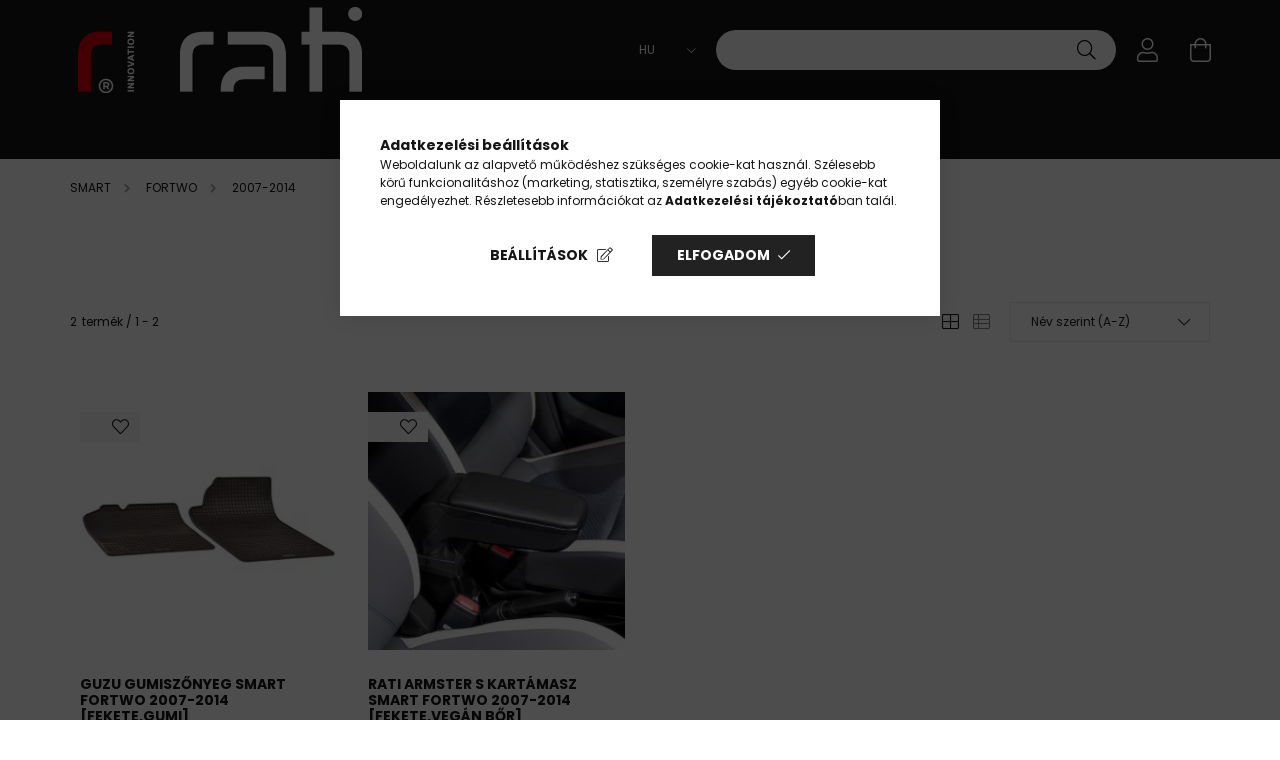

--- FILE ---
content_type: text/html; charset=UTF-8
request_url: https://www.ratistore.hu/spl/187292/2007-2014
body_size: 25602
content:
<!DOCTYPE html>
<html lang="hu">
<head>
    <meta charset="utf-8">
<meta name="description" content="Smart fortwo kartámasz, könyöklő közvetlenül a gyártótól. Gyári minőség, Kedvező ár, Maximális komfort, Egyszerű beszerelni, Felhajtható. Rendelj online - Ratis">
<meta name="robots" content="index, follow">
<meta http-equiv="X-UA-Compatible" content="IE=Edge">
<meta property="og:site_name" content="RatiStore" />
<meta property="og:title" content="Smart Fortwo kartámasz - autóspecifikus kiegészítők - Ratist">
<meta property="og:description" content="Smart fortwo kartámasz, könyöklő közvetlenül a gyártótól. Gyári minőség, Kedvező ár, Maximális komfort, Egyszerű beszerelni, Felhajtható. Rendelj online - Ratis">
<meta property="og:type" content="website">
<meta property="og:url" content="https://www.ratistore.hu/spl/187292/2007-2014">
<meta property="og:image" content="https://www.ratistore.hu/shop_ordered/60904/pic/ratistore.jpg">
<meta name="facebook-domain-verification" content="ph0seirte6ksebhjpuguegf8fvicfy">
<meta name="mobile-web-app-capable" content="yes">
<meta name="apple-mobile-web-app-capable" content="yes">
<meta name="MobileOptimized" content="320">
<meta name="HandheldFriendly" content="true">

<title>Smart Fortwo kartámasz - autóspecifikus kiegészítők - Ratist</title>


<script>
var service_type="shop";
var shop_url_main="https://www.ratistore.hu";
var actual_lang="hu";
var money_len="0";
var money_thousend=" ";
var money_dec=",";
var shop_id=60904;
var unas_design_url="https:"+"/"+"/"+"www.ratistore.hu"+"/"+"!common_design"+"/"+"custom"+"/"+"rati.unas.hu"+"/";
var unas_design_code='0';
var unas_base_design_code='2100';
var unas_design_ver=4;
var unas_design_subver=0;
var unas_shop_url='https://www.ratistore.hu';
var responsive="yes";
var price_nullcut_disable=1;
var config_plus=new Array();
config_plus['product_tooltip']=1;
config_plus['cart_redirect']=1;
config_plus['money_type']='Ft';
config_plus['money_type_display']='Ft';
var lang_text=new Array();

var UNAS = UNAS || {};
UNAS.shop={"base_url":'https://www.ratistore.hu',"domain":'www.ratistore.hu',"username":'rati.unas.hu',"id":60904,"lang":'hu',"currency_type":'Ft',"currency_code":'HUF',"currency_rate":'1',"currency_length":0,"base_currency_length":0,"canonical_url":'https://www.ratistore.hu/spl/187292/2007-2014'};
UNAS.design={"code":'0',"page":'product_list'};
UNAS.api_auth="fb849752bf4e1a936fed0437764f1829";
UNAS.customer={"email":'',"id":0,"group_id":0,"without_registration":0};
UNAS.customer["area_ids"]=[26982,34246,45631];
UNAS.shop["category_id"]="187292";
UNAS.shop["only_private_customer_can_purchase"] = false;
 

UNAS.text = {
    "button_overlay_close": `Bezár`,
    "popup_window": `Felugró ablak`,
    "list": `lista`,
    "updating_in_progress": `frissítés folyamatban`,
    "updated": `frissítve`,
    "is_opened": `megnyitva`,
    "is_closed": `bezárva`,
    "deleted": `törölve`,
    "consent_granted": `hozzájárulás megadva`,
    "consent_rejected": `hozzájárulás elutasítva`,
    "field_is_incorrect": `mező hibás`,
    "error_title": `Hiba!`,
    "product_variants": `termék változatok`,
    "product_added_to_cart": `A termék a kosárba került`,
    "product_added_to_cart_with_qty_problem": `A termékből csak [qty_added_to_cart] [qty_unit] került kosárba`,
    "product_removed_from_cart": `A termék törölve a kosárból`,
    "reg_title_name": `Név`,
    "reg_title_company_name": `Cégnév`,
    "number_of_items_in_cart": `Kosárban lévő tételek száma`,
    "cart_is_empty": `A kosár üres`,
    "cart_updated": `A kosár frissült`,
    "mandatory": `Kötelező!`
};


UNAS.text["delete_from_compare"]= `Törlés összehasonlításból`;
UNAS.text["comparison"]= `Összehasonlítás`;

UNAS.text["delete_from_favourites"]= `Törlés a kedvencek közül`;
UNAS.text["add_to_favourites"]= `Kedvencekhez`;








window.lazySizesConfig=window.lazySizesConfig || {};
window.lazySizesConfig.loadMode=1;
window.lazySizesConfig.loadHidden=false;

window.dataLayer = window.dataLayer || [];
function gtag(){dataLayer.push(arguments)};
gtag('js', new Date());
</script>

<script src="https://www.ratistore.hu/!common_packages/jquery/jquery-3.2.1.js?mod_time=1759314983"></script>
<script src="https://www.ratistore.hu/!common_packages/jquery/plugins/migrate/migrate.js?mod_time=1759314984"></script>
<script src="https://www.ratistore.hu/!common_packages/jquery/plugins/tippy/popper-2.4.4.min.js?mod_time=1759314984"></script>
<script src="https://www.ratistore.hu/!common_packages/jquery/plugins/tippy/tippy-bundle.umd.min.js?mod_time=1759314984"></script>
<script src="https://www.ratistore.hu/!common_packages/jquery/plugins/tools/overlay/overlay.js?mod_time=1759314984"></script>
<script src="https://www.ratistore.hu/!common_packages/jquery/plugins/tools/toolbox/toolbox.expose.js?mod_time=1759314984"></script>
<script src="https://www.ratistore.hu/!common_packages/jquery/plugins/lazysizes/lazysizes.min.js?mod_time=1759314984"></script>
<script src="https://www.ratistore.hu/!common_packages/jquery/plugins/lazysizes/plugins/bgset/ls.bgset.min.js?mod_time=1759314984"></script>
<script src="https://www.ratistore.hu/!common_packages/jquery/own/shop_common/exploded/common.js?mod_time=1769410770"></script>
<script src="https://www.ratistore.hu/!common_packages/jquery/own/shop_common/exploded/common_overlay.js?mod_time=1759314983"></script>
<script src="https://www.ratistore.hu/!common_packages/jquery/own/shop_common/exploded/common_shop_popup.js?mod_time=1759314983"></script>
<script src="https://www.ratistore.hu/!common_packages/jquery/own/shop_common/exploded/page_product_list.js?mod_time=1759314983"></script>
<script src="https://www.ratistore.hu/!common_packages/jquery/own/shop_common/exploded/function_favourites.js?mod_time=1759314983"></script>
<script src="https://www.ratistore.hu/!common_packages/jquery/own/shop_common/exploded/function_compare.js?mod_time=1759314983"></script>
<script src="https://www.ratistore.hu/!common_packages/jquery/own/shop_common/exploded/function_recommend.js?mod_time=1759314983"></script>
<script src="https://www.ratistore.hu/!common_packages/jquery/own/shop_common/exploded/function_product_print.js?mod_time=1759314983"></script>
<script src="https://www.ratistore.hu/!common_packages/jquery/own/shop_common/exploded/function_product_subscription.js?mod_time=1759314983"></script>
<script src="https://www.ratistore.hu/!common_packages/jquery/own/shop_common/exploded/function_param_filter.js?mod_time=1764233415"></script>
<script src="https://www.ratistore.hu/!common_packages/jquery/own/shop_common/exploded/function_infinite_scroll.js?mod_time=1759314983"></script>
<script src="https://www.ratistore.hu/!common_packages/jquery/own/shop_common/exploded/function_search_smart_placeholder.js?mod_time=1759314983"></script>
<script src="https://www.ratistore.hu/!common_packages/jquery/plugins/hoverintent/hoverintent.js?mod_time=1759314984"></script>
<script src="https://www.ratistore.hu/!common_packages/jquery/own/shop_tooltip/shop_tooltip.js?mod_time=1759314983"></script>
<script src="https://www.ratistore.hu/!common_packages/jquery/plugins/waypoints/waypoints-4.0.0.js?mod_time=1759314984"></script>
<script src="https://www.ratistore.hu/!common_packages/jquery/plugins/responsive_menu/responsive_menu-unas.js?mod_time=1759314984"></script>
<script src="https://www.ratistore.hu/!common_design/base/002100/main.js?mod_time=1759314986"></script>
<script src="https://www.ratistore.hu/!common_packages/jquery/plugins/flickity/flickity.pkgd.min.js?mod_time=1759314984"></script>
<script src="https://www.ratistore.hu/!common_packages/jquery/plugins/toastr/toastr.min.js?mod_time=1759314984"></script>

<link href="https://www.ratistore.hu/temp/shop_60904_01f70892c76b498f41ff1e7da6c78c5f.css?mod_time=1769620550" rel="stylesheet" type="text/css">

<link href="https://www.ratistore.hu/spl/187292/2007-2014" rel="canonical">
<link href="https://www.ratistore.hu/shop_ordered/60904/design_pic/favicon.ico" rel="shortcut icon">
<script>
        var google_consent=1;
    
        gtag('consent', 'default', {
           'ad_storage': 'denied',
           'ad_user_data': 'denied',
           'ad_personalization': 'denied',
           'analytics_storage': 'denied',
           'functionality_storage': 'denied',
           'personalization_storage': 'denied',
           'security_storage': 'granted'
        });

    
        gtag('consent', 'update', {
           'ad_storage': 'denied',
           'ad_user_data': 'denied',
           'ad_personalization': 'denied',
           'analytics_storage': 'denied',
           'functionality_storage': 'denied',
           'personalization_storage': 'denied',
           'security_storage': 'granted'
        });

        </script>
    <script async src="https://www.googletagmanager.com/gtag/js?id=UA-18017824-4"></script>    <script>
    gtag('config', 'UA-18017824-4');

          gtag('config', 'G-PKYW4MZQRG');
                </script>
        <script>
    var google_analytics=1;

            gtag('event', 'view_item_list', {
              "currency": "HUF",
              "items": [
                                        {
                          "item_id": "V01890A",
                          "item_name": "GUZU gumiszőnyeg SMART FORTWO 2007-2014  [fekete,gumi]",
                                                    "item_category": "Autód típusa/SMART/FORTWO/2007-2014",                          "price": '11900',
                          "list_position": 1,
                          "list_name": 'Autód típusa/SMART/FORTWO/2007-2014'
                      }
                    ,                      {
                          "item_id": "V00760",
                          "item_name": "  RATI ARMSTER S kartámasz SMART FORTWO 2007-2014  [fekete,vegán bőr]",
                                                    "item_category": "Autód típusa/SMART/FORTWO/2007-2014",                          "price": '27900',
                          "list_position": 2,
                          "list_name": 'Autód típusa/SMART/FORTWO/2007-2014'
                      }
                                  ],
              'non_interaction': true
        });
           </script>
           <script>
        gtag('config', 'AW-11310600295',{'allow_enhanced_conversions':true});
                </script>
            <script>
        var google_ads=1;

                gtag('event','remarketing', {
            'ecomm_pagetype': 'category',
            'ecomm_prodid': ["V01890A","V00760"]        });
            </script>
        <!-- Google Tag Manager -->
    <script>(function(w,d,s,l,i){w[l]=w[l]||[];w[l].push({'gtm.start':
            new Date().getTime(),event:'gtm.js'});var f=d.getElementsByTagName(s)[0],
            j=d.createElement(s),dl=l!='dataLayer'?'&l='+l:'';j.async=true;j.src=
            'https://www.googletagmanager.com/gtm.js?id='+i+dl;f.parentNode.insertBefore(j,f);
        })(window,document,'script','dataLayer','GTM-TDXNSDL');</script>
    <!-- End Google Tag Manager -->

    
    <script>
    var facebook_pixel=1;
    /* <![CDATA[ */
        !function(f,b,e,v,n,t,s){if(f.fbq)return;n=f.fbq=function(){n.callMethod?
            n.callMethod.apply(n,arguments):n.queue.push(arguments)};if(!f._fbq)f._fbq=n;
            n.push=n;n.loaded=!0;n.version='2.0';n.queue=[];t=b.createElement(e);t.async=!0;
            t.src=v;s=b.getElementsByTagName(e)[0];s.parentNode.insertBefore(t,s)}(window,
                document,'script','//connect.facebook.net/en_US/fbevents.js');

        fbq('init', '799142760568619');
                fbq('track', 'PageView', {}, {eventID:'PageView.aXuGLXFiom8BP-CX6bNXzQAAaVc'});
        
        $(document).ready(function() {
            $(document).on("addToCart", function(event, product_array){
                facebook_event('AddToCart',{
					content_name: product_array.name,
					content_category: product_array.category,
					content_ids: [product_array.sku],
					contents: [{'id': product_array.sku, 'quantity': product_array.qty}],
					content_type: 'product',
					value: product_array.price,
					currency: 'HUF'
				}, {eventID:'AddToCart.' + product_array.event_id});
            });

            $(document).on("addToFavourites", function(event, product_array){
                facebook_event('AddToWishlist', {
                    content_ids: [product_array.sku],
                    content_type: 'product'
                }, {eventID:'AddToFavourites.' + product_array.event_id});
            });
        });

    /* ]]> */
    </script>

<!-- Poptin Code -->
<script id="pixel-script-poptin" src="https://cdn.popt.in/pixel.js?id=ecce0f2b8659c" async="true"></script>
<!-- Poptin Code -->

<meta name="facebook-domain-verification" content="zxm73ozlfo6d4xqgn4kie6jff35egm" />
<meta name="facebook-domain-verification" content="0h71h81ff3b40k1sjcq8erhg3zktk6" />
<meta name="facebook-domain-verification" content="tbej217klij5jgyclqsvnqxnvu7eh8" />

<script src="https://onsite.optimonk.com/script.js?account=260084" async></script>


<script>

;(function() {
  const script = document.createElement('script');
  script.src = 'https://widget.molin.ai/shop-ai.js?w=jkybh59k';
  script.type = 'module';
  document.head.appendChild(script);
})();

</script>


    <meta content="width=device-width, initial-scale=1.0" name="viewport" />
    <link rel="preconnect" href="https://fonts.gstatic.com">
    <link rel="preload" href="https://fonts.googleapis.com/css2?family=Poppins:wght@400;700&display=swap" as="style" />
    <link rel="stylesheet" href="https://fonts.googleapis.com/css2?family=Poppins:wght@400;700&display=swap" media="print" onload="this.media='all'">
    <noscript>
        <link rel="stylesheet" href="https://fonts.googleapis.com/css2?family=Poppins:wght@400;700&display=swap" />
    </noscript>

    
    
    
    
    

    
    
    
            
        
        
        
        
        
    
    
</head>




<body class='design_ver4' id="ud_shop_art">
    <!-- Google Tag Manager (noscript) -->
    <noscript><iframe src="https://www.googletagmanager.com/ns.html?id=GTM-TDXNSDL"
                      height="0" width="0" style="display:none;visibility:hidden"></iframe></noscript>
    <!-- End Google Tag Manager (noscript) -->
    <div id="image_to_cart" style="display:none; position:absolute; z-index:100000;"></div>
<div class="overlay_common overlay_warning" id="overlay_cart_add"></div>
<script>$(document).ready(function(){ overlay_init("cart_add",{"onBeforeLoad":false}); });</script>
<div class="overlay_common overlay_dialog" id="overlay_save_filter"></div>
<script>$(document).ready(function(){ overlay_init("save_filter",{"closeOnEsc":true,"closeOnClick":true}); });</script>
<div id="overlay_login_outer"></div>	
	<script>
	$(document).ready(function(){
	    var login_redir_init="";

		$("#overlay_login_outer").overlay({
			onBeforeLoad: function() {
                var login_redir_temp=login_redir_init;
                if (login_redir_act!="") {
                    login_redir_temp=login_redir_act;
                    login_redir_act="";
                }

				                    var temp_href="https://www.ratistore.hu/shop_login.php";
                    if (login_redir_temp!="") temp_href=temp_href+"?login_redir="+encodeURIComponent(login_redir_temp);
					location.href=temp_href;
								},
			top: 50,
						closeOnClick: (config_plus['overlay_close_on_click_forced'] === 1),
			onClose: function(event, overlayIndex) {
				$("#login_redir").val("");
			},
			load: false
		});
		
			});
	function overlay_login() {
		$(document).ready(function(){
			$("#overlay_login_outer").overlay().load();
		});
	}
	function overlay_login_remind() {
        if (unas_design_ver >= 5) {
            $("#overlay_remind").overlay().load();
        } else {
            $(document).ready(function () {
                $("#overlay_login_outer").overlay().close();
                setTimeout('$("#overlay_remind").overlay().load();', 250);
            });
        }
	}

    var login_redir_act="";
    function overlay_login_redir(redir) {
        login_redir_act=redir;
        $("#overlay_login_outer").overlay().load();
    }
	</script>  
	<div class="overlay_common overlay_info" id="overlay_remind"></div>
<script>$(document).ready(function(){ overlay_init("remind",[]); });</script>

	<script>
    	function overlay_login_error_remind() {
		$(document).ready(function(){
			load_login=0;
			$("#overlay_error").overlay().close();
			setTimeout('$("#overlay_remind").overlay().load();', 250);	
		});
	}
	</script>  
	<div class="overlay_common overlay_info" id="overlay_newsletter"></div>
<script>$(document).ready(function(){ overlay_init("newsletter",[]); });</script>

<script>
function overlay_newsletter() {
    $(document).ready(function(){
        $("#overlay_newsletter").overlay().load();
    });
}
</script>
<div class="overlay_common overlay_info" id="overlay_product_subscription"></div>
<script>$(document).ready(function(){ overlay_init("product_subscription",[]); });</script>
<div class="overlay_common overlay_error" id="overlay_script"></div>
<script>$(document).ready(function(){ overlay_init("script",[]); });</script>
    <script>
    $(document).ready(function() {
        $.ajax({
            type: "GET",
            url: "https://www.ratistore.hu/shop_ajax/ajax_stat.php",
            data: {master_shop_id:"60904",get_ajax:"1"}
        });
    });
    </script>
    

<div id="container" class="no-slideshow  page_shop_art_187292  js-ajax-filter-box-checking filter-not-exists">
            <header class="header position-relative">
            
            <div class="header-inner">
                <div class="header-container container">
                    <div class="row gutters-5 flex-nowrap justify-content-center align-items-center">
                            <div id="header_logo_img" class="logo col-auto flex-shrink-1 order-2 order-xl-1">
        <div class="header_logo-img-container">
            <div class="header_logo-img-wrapper">
                                                            <a href="https://www.ratistore.hu/">                        <picture>
                                                            <source media="(max-width: 575.98px)" srcset="https://www.ratistore.hu/!common_design/custom/rati.unas.hu/element/layout_hu_header_logo-300x80_1_small.png?time=1745924306 240w, https://www.ratistore.hu/!common_design/custom/rati.unas.hu/element/layout_hu_header_logo-300x80_1_small_retina.png?time=1745924306 300w" sizes="240px"/>
                                                                                    <img                                  src="https://www.ratistore.hu/!common_design/custom/rati.unas.hu/element/layout_hu_header_logo-300x80_1_default.png?time=1745924306"
                                 srcset="https://www.ratistore.hu/!common_design/custom/rati.unas.hu/element/layout_hu_header_logo-300x80_1_default.png?time=1745924306 1x, https://www.ratistore.hu/!common_design/custom/rati.unas.hu/element/layout_hu_header_logo-300x80_1_default_retina.png?time=1745924306 2x"
                                 alt="RatiStore"/>
                        </picture>
                        </a>                                                </div>
        </div>
    </div>


                        <div class="header__left col-auto col-xl order-1 order-xl-2">
                            <div class="d-flex align-items-center justify-content-center">
                                <button type="button" class="hamburger__btn js-hamburger-btn dropdown--btn d-xl-none" id="hamburger__btn" aria-label="hamburger button" data-btn-for=".hamburger__dropdown">
                                    <span class="hamburger__btn-icon icon--hamburger"></span>
                                </button>
                                
                            </div>
                        </div>

                        <div class="header__right col col-xl-auto order-3 py-3 py-lg-5">
                            <div class="d-flex align-items-center justify-content-end">
                                    <div class="lang-box-desktop flex-shrink-0">
        <div class="lang-select-group form-group form-select-group mb-0">
            <select class="form-control border-0 lang-select" aria-label="Nyelv váltás" name="change_lang" onchange="location.href=this.value">
                                <option value="https://www.ratistore.hu/spl/187292/2007-2014" selected="selected">HU</option>
                                <option value="https://www.ratistore.hu/en/spl/187292/2007-2014">EN</option>
                                <option value="https://www.ratistore.hu/de/spl/187292/2007-2014">DE</option>
                                <option value="https://www.ratistore.hu/fr/spl/187292/2007-2014">FR</option>
                                <option value="https://www.ratistore.hu/us/spl/187292/2007-2014">EN (UK)</option>
                                <option value="https://www.ratistore.hu/it/spl/187292/2007-2014">IT</option>
                                <option value="https://www.ratistore.hu/es/spl/187292/2007-2014">ES</option>
                                <option value="https://www.ratistore.hu/ro/spl/187292/2007-2014">RO</option>
                            </select>
        </div>
    </div>
    
                                    <div class="currency-box-desktop flex-shrink-0">
        <form action="https://www.ratistore.hu/shop_moneychange.php" name="form_moneychange" method="post"><input name="file_back" type="hidden" value="/spl/187292/2007-2014">
            <div class="currency-select-group form-group form-select-group mb-0">
                <select class="form-control border-0 money-select" name="session_money_select" id="session_money_select2" onchange="document.form_moneychange.submit();">
                    <option value="-1" selected="selected">Ft (HUF)</option>
                                            <option value="0">EUR</option>
                                            <option value="1">GBP</option>
                                            <option value="2">RON</option>
                                    </select>
            </div>
        </form>
            </div>

                                <div class="search-open-btn d-block d-lg-none icon--search text-center" onclick="$('.search__container').slideToggle();"></div>
                                <div class="search__container">
                                    <div class="search-box position-relative ml-auto container px-0" id="box_search_content">
    <form name="form_include_search" id="form_include_search" action="https://www.ratistore.hu/shop_search.php" method="get">
        <div class="box-search-group mb-0">
            <input name="search" id="box_search_input" value="" aria-label="Termék gyorskereső" pattern=".{3,100}" title="Hosszabb kereső kifejezést írjon be!" placeholder="Termék gyorskereső" type="text" maxlength="100" class="ac_input form-control js-search-input" autocomplete="off" required>
            <div class='search-box__search-btn-outer input-group-append' title='Termék gyorskereső'>
                <button class='search-btn' aria-label="Termék gyorskereső">
                    <span class="search-btn-icon icon--search"></span>
                </button>
            </div>
            <div class="search__loading">
                <div class="loading-spinner--small"></div>
            </div>
        </div>
        <div class="search-box__mask"></div>
    </form>
    <div class="ac_results"></div>
</div>



                                </div>
                                <div class="profil__container">
                                                <div class="profile">
            <button type="button" class="profile__btn js-profile-btn dropdown--btn" id="profile__btn" data-orders="https://www.ratistore.hu/shop_order_track.php" aria-label="profile button" data-btn-for=".profile__dropdown">
                <span class="profile__btn-icon icon--head"></span>
            </button>
        </div>
    
                                </div>
                                <div class="cart-box__container pr-3 pr-xl-0">
                                    <button class="cart-box__btn dropdown--btn" aria-label="cart button" type="button" data-btn-for=".cart-box__dropdown">
                                        <span class="cart-box__btn-icon icon--cart">
                                                <span id='box_cart_content' class='cart-box'>            </span>
                                        </span>
                                    </button>
                                </div>
                            </div>
                        </div>
                    </div>
                </div>
            </div>
                            <div class="header-menus d-none d-xl-block">
                    <div class="container text-center position-relative">
                        <ul class="main-menus d-none d-lg-flex justify-content-center text-left js-main-menus-content cat-menus level-0 plus-menus level-0" data-level="0">
                                <li class='cat-menu  has-child js-cat-menu-100001' data-id="100001">

        <span class="cat-menu__name font-weight-bold">
                            <a class='cat-menu__link font-weight-bold' href='#' >
                            Termékeink            </a>
        </span>

        			    <div class="cat-menu__sublist js-sublist level-1 ">
        <div class="sublist-inner js-sublist-inner ps__child--consume">
            <div class="cat-menu__sublist-inner d-flex">
                <div class="flex-grow-1">
                    <ul class="cat-menus level-1 row" data-level="cat-level-1">
                                                    <li class="col-2 mb-5 cat-menu has-child js-cat-menu-611008" data-id="611008">
                                <span class="cat-menu__name text-uppercase font-weight-bold" >
                                    <a class="cat-menu__link" href="https://www.ratistore.hu/autos-kartamasz" >
                                    Kartámaszok
                                                                            </a>
                                </span>
                                                                        <div class="cat-menu__list level-2">
        <ul class="cat-menus level-2" data-level="cat-level-2">
                            <li class="cat-menu js-cat-menu-638541" data-id="638541">
                    <span class="cat-menu__name" >
                        <a class="cat-menu__link" href="https://www.ratistore.hu/armster-s" >                        Armster S
                                                    </a>                    </span>
                                    </li>
                            <li class="cat-menu js-cat-menu-401646" data-id="401646">
                    <span class="cat-menu__name" >
                        <a class="cat-menu__link" href="https://www.ratistore.hu/armster-2" >                        Armster 2
                                                    </a>                    </span>
                                    </li>
                            <li class="cat-menu js-cat-menu-569745" data-id="569745">
                    <span class="cat-menu__name" >
                        <a class="cat-menu__link" href="https://www.ratistore.hu/armster-3" >                        Armster 3
                                                    </a>                    </span>
                                    </li>
                            <li class="cat-menu js-cat-menu-938047" data-id="938047">
                    <span class="cat-menu__name" >
                        <a class="cat-menu__link" href="https://www.ratistore.hu/armster-oe" >                        Armster 3 Seat Mounted
                                                    </a>                    </span>
                                    </li>
                            <li class="cat-menu js-cat-menu-854377" data-id="854377">
                    <span class="cat-menu__name" >
                        <a class="cat-menu__link" href="https://www.ratistore.hu/spl/854377/Kartamasz-kiegeszitok" >                        Kartámasz kiegészítők
                                                    </a>                    </span>
                                    </li>
                            <li class="cat-menu js-cat-menu-655599" data-id="655599">
                    <span class="cat-menu__name" >
                        <a class="cat-menu__link" href="https://www.ratistore.hu/autod-tipusa" >                        Keresés autótípus alapján
                                                    </a>                    </span>
                                    </li>
                                </ul>
    </div>


                                                            </li>
                                                    <li class="col-2 mb-5 cat-menu has-child js-cat-menu-942150" data-id="942150">
                                <span class="cat-menu__name text-uppercase font-weight-bold" >
                                    <a class="cat-menu__link" href="https://www.ratistore.hu/Elso-csomagtarto" >
                                    Első csomagtartó
                                                                            </a>
                                </span>
                                                                        <div class="cat-menu__list level-2">
        <ul class="cat-menus level-2" data-level="cat-level-2">
                            <li class="cat-menu js-cat-menu-336520" data-id="336520">
                    <span class="cat-menu__name" >
                        <a class="cat-menu__link" href="https://www.ratistore.hu/FRUNK" >                        Rati Frunk
                                                    </a>                    </span>
                                    </li>
                            <li class="cat-menu js-cat-menu-973939" data-id="973939">
                    <span class="cat-menu__name" >
                        <a class="cat-menu__link" href="https://www.ratistore.hu/Loonara-Type-2" >                        Loonara Type 2
                                                    </a>                    </span>
                                    </li>
                                </ul>
    </div>


                                                            </li>
                                                    <li class="col-2 mb-5 cat-menu has-child js-cat-menu-196062" data-id="196062">
                                <span class="cat-menu__name text-uppercase font-weight-bold" >
                                    <a class="cat-menu__link" href="https://www.ratistore.hu/Tarolas" >
                                    Tárolás
                                                                            </a>
                                </span>
                                                                        <div class="cat-menu__list level-2">
        <ul class="cat-menus level-2" data-level="cat-level-2">
                            <li class="cat-menu js-cat-menu-864227" data-id="864227">
                    <span class="cat-menu__name" >
                        <a class="cat-menu__link" href="https://www.ratistore.hu/rati-basket" >                        Rati Basket
                                                    </a>                    </span>
                                    </li>
                            <li class="cat-menu js-cat-menu-338035" data-id="338035">
                    <span class="cat-menu__name" >
                        <a class="cat-menu__link" href="https://www.ratistore.hu/rati-hanger" >                        Rati Hanger
                                                    </a>                    </span>
                                    </li>
                            <li class="cat-menu js-cat-menu-222526" data-id="222526">
                    <span class="cat-menu__name" >
                        <a class="cat-menu__link" href="https://www.ratistore.hu/Rati-NOOK" >                        Rati Nook
                                                    </a>                    </span>
                                    </li>
                            <li class="cat-menu js-cat-menu-961964" data-id="961964">
                    <span class="cat-menu__name" >
                        <a class="cat-menu__link" href="https://www.ratistore.hu/FRUNK" >                        Rati Frunk
                                                    </a>                    </span>
                                    </li>
                            <li class="cat-menu js-cat-menu-435016" data-id="435016">
                    <span class="cat-menu__name" >
                        <a class="cat-menu__link" href="https://www.ratistore.hu/CARBAG" >                        Rati Carbag
                                                    </a>                    </span>
                                    </li>
                                </ul>
    </div>


                                                            </li>
                                                    <li class="col-2 mb-5 cat-menu has-child js-cat-menu-205162" data-id="205162">
                                <span class="cat-menu__name text-uppercase font-weight-bold" >
                                    <a class="cat-menu__link" href="https://www.ratistore.hu/Vedelem" >
                                    Védelem
                                                                            </a>
                                </span>
                                                                        <div class="cat-menu__list level-2">
        <ul class="cat-menus level-2" data-level="cat-level-2">
                            <li class="cat-menu js-cat-menu-547890" data-id="547890">
                    <span class="cat-menu__name" >
                        <a class="cat-menu__link" href="https://www.ratistore.hu/Door-Protector" >                        Rati Door Protector
                                                    </a>                    </span>
                                    </li>
                            <li class="cat-menu js-cat-menu-784742" data-id="784742">
                    <span class="cat-menu__name" >
                        <a class="cat-menu__link" href="https://www.ratistore.hu/GUZU-gumiszonyeg" >                        GUZU Gumiszőnyeg
                                                    </a>                    </span>
                                    </li>
                                </ul>
    </div>


                                                            </li>
                                                    <li class="col-2 mb-5 cat-menu has-child js-cat-menu-780418" data-id="780418">
                                <span class="cat-menu__name text-uppercase font-weight-bold" >
                                    <a class="cat-menu__link" href="https://www.ratistore.hu/TESLA" >
                                    TESLA
                                                                            </a>
                                </span>
                                                                        <div class="cat-menu__list level-2">
        <ul class="cat-menus level-2" data-level="cat-level-2">
                            <li class="cat-menu js-cat-menu-237199" data-id="237199">
                    <span class="cat-menu__name" >
                        <a class="cat-menu__link" href="https://www.ratistore.hu/Tesla-kiegeszitok" >                        Tesla kiegészítők
                                                    </a>                    </span>
                                    </li>
                                </ul>
    </div>


                                                            </li>
                                                    <li class="col-2 mb-5 cat-menu has-child js-cat-menu-316653" data-id="316653">
                                <span class="cat-menu__name text-uppercase font-weight-bold" >
                                    <a class="cat-menu__link" href="https://www.ratistore.hu/Autoapolas" >
                                    Autóápolás
                                                                            </a>
                                </span>
                                                                        <div class="cat-menu__list level-2">
        <ul class="cat-menus level-2" data-level="cat-level-2">
                            <li class="cat-menu js-cat-menu-606811" data-id="606811">
                    <span class="cat-menu__name" >
                        <a class="cat-menu__link" href="https://www.ratistore.hu/Autoillatosito" >                        Autóillatosító
                                                    </a>                    </span>
                                    </li>
                            <li class="cat-menu js-cat-menu-127554" data-id="127554">
                    <span class="cat-menu__name" >
                        <a class="cat-menu__link" href="https://www.ratistore.hu/autokozmetika" >                        Autókozmetika
                                                    </a>                    </span>
                                    </li>
                                </ul>
    </div>


                                                            </li>
                                            </ul>
                </div>
                            </div>
        </div>
    </div>


            </li>
    <li class='cat-menu  has-child js-cat-menu-115344' data-id="115344">

        <span class="cat-menu__name font-weight-bold">
                            <a class='cat-menu__link font-weight-bold' href='#' >
                            Autód típusa            </a>
        </span>

        			    <div class="cat-menu__sublist js-sublist level-1 ">
        <div class="sublist-inner js-sublist-inner ps__child--consume">
            <div class="cat-menu__sublist-inner d-flex">
                <div class="flex-grow-1">
                    <ul class="cat-menus level-1 row" data-level="cat-level-1">
                                                    <li class="col-2 mb-5 cat-menu has-child js-cat-menu-548366" data-id="548366">
                                <span class="cat-menu__name text-uppercase font-weight-bold" >
                                    <a class="cat-menu__link" href="https://www.ratistore.hu/sct/548366/CITROEN" >
                                    CITROEN
                                                                            </a>
                                </span>
                                                                        <div class="cat-menu__list level-2">
        <ul class="cat-menus level-2" data-level="cat-level-2">
                            <li class="cat-menu js-cat-menu-176797" data-id="176797">
                    <span class="cat-menu__name" >
                        <a class="cat-menu__link" href="https://www.ratistore.hu/sct/176797/C1" >                        C1
                                                    </a>                    </span>
                                    </li>
                            <li class="cat-menu js-cat-menu-708200" data-id="708200">
                    <span class="cat-menu__name" >
                        <a class="cat-menu__link" href="https://www.ratistore.hu/sct/708200/C2" >                        C2
                                                    </a>                    </span>
                                    </li>
                            <li class="cat-menu js-cat-menu-215470" data-id="215470">
                    <span class="cat-menu__name" >
                        <a class="cat-menu__link" href="https://www.ratistore.hu/sct/215470/C3" >                        C3
                                                    </a>                    </span>
                                    </li>
                            <li class="cat-menu js-cat-menu-612137" data-id="612137">
                    <span class="cat-menu__name" >
                        <a class="cat-menu__link" href="https://www.ratistore.hu/E-C3" >                        E-C3
                                                    </a>                    </span>
                                    </li>
                            <li class="cat-menu js-cat-menu-687157" data-id="687157">
                    <span class="cat-menu__name" >
                        <a class="cat-menu__link" href="https://www.ratistore.hu/E-C3-AIRCROSS" >                        E-C3 AIRCROSS
                                                    </a>                    </span>
                                    </li>
                            <li class="cat-menu js-cat-menu-328822" data-id="328822">
                    <span class="cat-menu__name" >
                        <a class="cat-menu__link" href="https://www.ratistore.hu/sct/328822/C3-AIRCROSS" >                        C3 AIRCROSS
                                                    </a>                    </span>
                                    </li>
                            <li class="cat-menu js-cat-menu-729035" data-id="729035">
                    <span class="cat-menu__name" >
                        <a class="cat-menu__link" href="https://www.ratistore.hu/sct/729035/C3-PICASSO" >                        C3 PICASSO
                                                    </a>                    </span>
                                    </li>
                                        <li class="cat-menu">
                    <a class="cat-menu__link cat-menu__all-cat font-s icon--a-chevron-right" href="https://www.ratistore.hu/sct/548366/CITROEN">További kategóriák</a>
                </li>
                    </ul>
    </div>


                                                            </li>
                                                    <li class="col-2 mb-5 cat-menu has-child js-cat-menu-426941" data-id="426941">
                                <span class="cat-menu__name text-uppercase font-weight-bold" >
                                    <a class="cat-menu__link" href="https://www.ratistore.hu/sct/426941/DACIA" >
                                    DACIA
                                                                            </a>
                                </span>
                                                                        <div class="cat-menu__list level-2">
        <ul class="cat-menus level-2" data-level="cat-level-2">
                            <li class="cat-menu js-cat-menu-367704" data-id="367704">
                    <span class="cat-menu__name" >
                        <a class="cat-menu__link" href="https://www.ratistore.hu/Bigster" >                        BIGSTER
                                                    </a>                    </span>
                                    </li>
                            <li class="cat-menu js-cat-menu-574389" data-id="574389">
                    <span class="cat-menu__name" >
                        <a class="cat-menu__link" href="https://www.ratistore.hu/sct/574389/DOKKER" >                        DOKKER
                                                    </a>                    </span>
                                    </li>
                            <li class="cat-menu js-cat-menu-131293" data-id="131293">
                    <span class="cat-menu__name" >
                        <a class="cat-menu__link" href="https://www.ratistore.hu/sct/131293/DUSTER" >                        DUSTER
                                                    </a>                    </span>
                                    </li>
                            <li class="cat-menu js-cat-menu-139950" data-id="139950">
                    <span class="cat-menu__name" >
                        <a class="cat-menu__link" href="https://www.ratistore.hu/sct/139950/JOGGER" >                        JOGGER
                                                    </a>                    </span>
                                    </li>
                            <li class="cat-menu js-cat-menu-142049" data-id="142049">
                    <span class="cat-menu__name" >
                        <a class="cat-menu__link" href="https://www.ratistore.hu/sct/142049/LODGY" >                        LODGY
                                                    </a>                    </span>
                                    </li>
                            <li class="cat-menu js-cat-menu-161664" data-id="161664">
                    <span class="cat-menu__name" >
                        <a class="cat-menu__link" href="https://www.ratistore.hu/sct/161664/LOGAN" >                        LOGAN
                                                    </a>                    </span>
                                    </li>
                            <li class="cat-menu js-cat-menu-949514" data-id="949514">
                    <span class="cat-menu__name" >
                        <a class="cat-menu__link" href="https://www.ratistore.hu/sct/949514/SANDERO" >                        SANDERO
                                                    </a>                    </span>
                                    </li>
                                        <li class="cat-menu">
                    <a class="cat-menu__link cat-menu__all-cat font-s icon--a-chevron-right" href="https://www.ratistore.hu/sct/426941/DACIA">További kategóriák</a>
                </li>
                    </ul>
    </div>


                                                            </li>
                                                    <li class="col-2 mb-5 cat-menu has-child js-cat-menu-151140" data-id="151140">
                                <span class="cat-menu__name text-uppercase font-weight-bold" >
                                    <a class="cat-menu__link" href="https://www.ratistore.hu/sct/151140/FIAT" >
                                    FIAT
                                                                            </a>
                                </span>
                                                                        <div class="cat-menu__list level-2">
        <ul class="cat-menus level-2" data-level="cat-level-2">
                            <li class="cat-menu js-cat-menu-369910" data-id="369910">
                    <span class="cat-menu__name" >
                        <a class="cat-menu__link" href="https://www.ratistore.hu/sct/369910/500" >                        500
                                                    </a>                    </span>
                                    </li>
                            <li class="cat-menu js-cat-menu-697506" data-id="697506">
                    <span class="cat-menu__name" >
                        <a class="cat-menu__link" href="https://www.ratistore.hu/sct/697506/500e" >                        500e
                                                    </a>                    </span>
                                    </li>
                            <li class="cat-menu js-cat-menu-130236" data-id="130236">
                    <span class="cat-menu__name" >
                        <a class="cat-menu__link" href="https://www.ratistore.hu/sct/130236/500L" >                        500L
                                                    </a>                    </span>
                                    </li>
                            <li class="cat-menu js-cat-menu-106664" data-id="106664">
                    <span class="cat-menu__name" >
                        <a class="cat-menu__link" href="https://www.ratistore.hu/500L-LIVING" >                        500L LIVING
                                                    </a>                    </span>
                                    </li>
                            <li class="cat-menu js-cat-menu-979475" data-id="979475">
                    <span class="cat-menu__name" >
                        <a class="cat-menu__link" href="https://www.ratistore.hu/500L-TREKKING" >                        500L TREKKING
                                                    </a>                    </span>
                                    </li>
                            <li class="cat-menu js-cat-menu-915611" data-id="915611">
                    <span class="cat-menu__name" >
                        <a class="cat-menu__link" href="https://www.ratistore.hu/sct/915611/500X" >                        500X
                                                    </a>                    </span>
                                    </li>
                            <li class="cat-menu js-cat-menu-557694" data-id="557694">
                    <span class="cat-menu__name" >
                        <a class="cat-menu__link" href="https://www.ratistore.hu/600" >                        600
                                                    </a>                    </span>
                                    </li>
                                        <li class="cat-menu">
                    <a class="cat-menu__link cat-menu__all-cat font-s icon--a-chevron-right" href="https://www.ratistore.hu/sct/151140/FIAT">További kategóriák</a>
                </li>
                    </ul>
    </div>


                                                            </li>
                                                    <li class="col-2 mb-5 cat-menu has-child js-cat-menu-580888" data-id="580888">
                                <span class="cat-menu__name text-uppercase font-weight-bold" >
                                    <a class="cat-menu__link" href="https://www.ratistore.hu/sct/580888/PEUGEOT" >
                                    PEUGEOT
                                                                            </a>
                                </span>
                                                                        <div class="cat-menu__list level-2">
        <ul class="cat-menus level-2" data-level="cat-level-2">
                            <li class="cat-menu js-cat-menu-877349" data-id="877349">
                    <span class="cat-menu__name" >
                        <a class="cat-menu__link" href="https://www.ratistore.hu/sct/877349/107" >                        107
                                                    </a>                    </span>
                                    </li>
                            <li class="cat-menu js-cat-menu-201009" data-id="201009">
                    <span class="cat-menu__name" >
                        <a class="cat-menu__link" href="https://www.ratistore.hu/sct/201009/108" >                        108
                                                    </a>                    </span>
                                    </li>
                            <li class="cat-menu js-cat-menu-776157" data-id="776157">
                    <span class="cat-menu__name" >
                        <a class="cat-menu__link" href="https://www.ratistore.hu/sct/776157/206" >                        206
                                                    </a>                    </span>
                                    </li>
                            <li class="cat-menu js-cat-menu-848798" data-id="848798">
                    <span class="cat-menu__name" >
                        <a class="cat-menu__link" href="https://www.ratistore.hu/sct/848798/207" >                        207
                                                    </a>                    </span>
                                    </li>
                            <li class="cat-menu js-cat-menu-413698" data-id="413698">
                    <span class="cat-menu__name" >
                        <a class="cat-menu__link" href="https://www.ratistore.hu/sct/413698/208" >                        208
                                                    </a>                    </span>
                                    </li>
                            <li class="cat-menu js-cat-menu-895255" data-id="895255">
                    <span class="cat-menu__name" >
                        <a class="cat-menu__link" href="https://www.ratistore.hu/sct/895255/2008" >                        2008
                                                    </a>                    </span>
                                    </li>
                            <li class="cat-menu js-cat-menu-871837" data-id="871837">
                    <span class="cat-menu__name" >
                        <a class="cat-menu__link" href="https://www.ratistore.hu/sct/871837/301" >                        301
                                                    </a>                    </span>
                                    </li>
                                        <li class="cat-menu">
                    <a class="cat-menu__link cat-menu__all-cat font-s icon--a-chevron-right" href="https://www.ratistore.hu/sct/580888/PEUGEOT">További kategóriák</a>
                </li>
                    </ul>
    </div>


                                                            </li>
                                                    <li class="col-2 mb-5 cat-menu has-child js-cat-menu-783107" data-id="783107">
                                <span class="cat-menu__name text-uppercase font-weight-bold" >
                                    <a class="cat-menu__link" href="https://www.ratistore.hu/sct/783107/RENAULT" >
                                    RENAULT
                                                                            </a>
                                </span>
                                                                        <div class="cat-menu__list level-2">
        <ul class="cat-menus level-2" data-level="cat-level-2">
                            <li class="cat-menu js-cat-menu-992569" data-id="992569">
                    <span class="cat-menu__name" >
                        <a class="cat-menu__link" href="https://www.ratistore.hu/4-E-TECH" >                        4 E-TECH
                                                    </a>                    </span>
                                    </li>
                            <li class="cat-menu js-cat-menu-244132" data-id="244132">
                    <span class="cat-menu__name" >
                        <a class="cat-menu__link" href="https://www.ratistore.hu/5" >                        5 E-TECH
                                                    </a>                    </span>
                                    </li>
                            <li class="cat-menu js-cat-menu-237934" data-id="237934">
                    <span class="cat-menu__name" >
                        <a class="cat-menu__link" href="https://www.ratistore.hu/sct/237934/CAPTUR" >                        CAPTUR
                                                    </a>                    </span>
                                    </li>
                            <li class="cat-menu js-cat-menu-125075" data-id="125075">
                    <span class="cat-menu__name" >
                        <a class="cat-menu__link" href="https://www.ratistore.hu/sct/125075/CLIO" >                        CLIO
                                                    </a>                    </span>
                                    </li>
                            <li class="cat-menu js-cat-menu-671975" data-id="671975">
                    <span class="cat-menu__name" >
                        <a class="cat-menu__link" href="https://www.ratistore.hu/Express-Van" >                        EXPRESS VAN
                                                    </a>                    </span>
                                    </li>
                            <li class="cat-menu js-cat-menu-520530" data-id="520530">
                    <span class="cat-menu__name" >
                        <a class="cat-menu__link" href="https://www.ratistore.hu/FLUENCE" >                        FLUENCE
                                                    </a>                    </span>
                                    </li>
                            <li class="cat-menu js-cat-menu-132804" data-id="132804">
                    <span class="cat-menu__name" >
                        <a class="cat-menu__link" href="https://www.ratistore.hu/sct/132804/MEGANE" >                        MEGANE
                                                    </a>                    </span>
                                    </li>
                                        <li class="cat-menu">
                    <a class="cat-menu__link cat-menu__all-cat font-s icon--a-chevron-right" href="https://www.ratistore.hu/sct/783107/RENAULT">További kategóriák</a>
                </li>
                    </ul>
    </div>


                                                            </li>
                                                    <li class="col-2 mb-5 cat-menu has-child js-cat-menu-846134" data-id="846134">
                                <span class="cat-menu__name text-uppercase font-weight-bold" >
                                    <a class="cat-menu__link" href="https://www.ratistore.hu/sct/846134/TOYOTA" >
                                    TOYOTA
                                                                            </a>
                                </span>
                                                                        <div class="cat-menu__list level-2">
        <ul class="cat-menus level-2" data-level="cat-level-2">
                            <li class="cat-menu js-cat-menu-874756" data-id="874756">
                    <span class="cat-menu__name" >
                        <a class="cat-menu__link" href="https://www.ratistore.hu/sct/874756/AYGO" >                        AYGO
                                                    </a>                    </span>
                                    </li>
                            <li class="cat-menu js-cat-menu-374569" data-id="374569">
                    <span class="cat-menu__name" >
                        <a class="cat-menu__link" href="https://www.ratistore.hu/sct/374569/AYGO-X" >                        AYGO X
                                                    </a>                    </span>
                                    </li>
                            <li class="cat-menu js-cat-menu-391490" data-id="391490">
                    <span class="cat-menu__name" >
                        <a class="cat-menu__link" href="https://www.ratistore.hu/sct/391490/AYGO-X-HYBRID" >                        AYGO X HYBRID
                                                    </a>                    </span>
                                    </li>
                            <li class="cat-menu js-cat-menu-251198" data-id="251198">
                    <span class="cat-menu__name" >
                        <a class="cat-menu__link" href="https://www.ratistore.hu/GT86" >                        GT86
                                                    </a>                    </span>
                                    </li>
                            <li class="cat-menu js-cat-menu-374031" data-id="374031">
                    <span class="cat-menu__name" >
                        <a class="cat-menu__link" href="https://www.ratistore.hu/VERSO" >                        VERSO
                                                    </a>                    </span>
                                    </li>
                            <li class="cat-menu js-cat-menu-766860" data-id="766860">
                    <span class="cat-menu__name" >
                        <a class="cat-menu__link" href="https://www.ratistore.hu/sct/766860/YARIS" >                        YARIS
                                                    </a>                    </span>
                                    </li>
                            <li class="cat-menu js-cat-menu-847229" data-id="847229">
                    <span class="cat-menu__name" >
                        <a class="cat-menu__link" href="https://www.ratistore.hu/YARIS-CROSS" >                        YARIS CROSS
                                                    </a>                    </span>
                                    </li>
                                </ul>
    </div>


                                                            </li>
                                                    <li class="col-2 mb-5 cat-menu has-child js-cat-menu-999200" data-id="999200">
                                <span class="cat-menu__name text-uppercase font-weight-bold" >
                                    <a class="cat-menu__link" href="https://www.ratistore.hu/sct/999200/FORD" >
                                    FORD
                                                                            </a>
                                </span>
                                                                        <div class="cat-menu__list level-2">
        <ul class="cat-menus level-2" data-level="cat-level-2">
                            <li class="cat-menu js-cat-menu-797804" data-id="797804">
                    <span class="cat-menu__name" >
                        <a class="cat-menu__link" href="https://www.ratistore.hu/sct/797804/B-MAX" >                        B-MAX
                                                    </a>                    </span>
                                    </li>
                            <li class="cat-menu js-cat-menu-225595" data-id="225595">
                    <span class="cat-menu__name" >
                        <a class="cat-menu__link" href="https://www.ratistore.hu/sct/225595/C-MAX" >                        C-MAX
                                                    </a>                    </span>
                                    </li>
                            <li class="cat-menu js-cat-menu-734121" data-id="734121">
                    <span class="cat-menu__name" >
                        <a class="cat-menu__link" href="https://www.ratistore.hu/CAPRI" >                        CAPRI
                                                    </a>                    </span>
                                    </li>
                            <li class="cat-menu js-cat-menu-562474" data-id="562474">
                    <span class="cat-menu__name" >
                        <a class="cat-menu__link" href="https://www.ratistore.hu/sct/562474/CONNECT" >                        CONNECT
                                                    </a>                    </span>
                                    </li>
                            <li class="cat-menu js-cat-menu-886634" data-id="886634">
                    <span class="cat-menu__name" >
                        <a class="cat-menu__link" href="https://www.ratistore.hu/sct/886634/COURIER" >                        COURIER
                                                    </a>                    </span>
                                    </li>
                            <li class="cat-menu js-cat-menu-645354" data-id="645354">
                    <span class="cat-menu__name" >
                        <a class="cat-menu__link" href="https://www.ratistore.hu/sct/645354/ECOSPORT" >                        ECOSPORT
                                                    </a>                    </span>
                                    </li>
                            <li class="cat-menu js-cat-menu-871148" data-id="871148">
                    <span class="cat-menu__name" >
                        <a class="cat-menu__link" href="https://www.ratistore.hu/EXPLORER" >                        EXPLORER
                                                    </a>                    </span>
                                    </li>
                                        <li class="cat-menu">
                    <a class="cat-menu__link cat-menu__all-cat font-s icon--a-chevron-right" href="https://www.ratistore.hu/sct/999200/FORD">További kategóriák</a>
                </li>
                    </ul>
    </div>


                                                            </li>
                                                    <li class="col-2 mb-5 cat-menu has-child js-cat-menu-889986" data-id="889986">
                                <span class="cat-menu__name text-uppercase font-weight-bold" >
                                    <a class="cat-menu__link" href="https://www.ratistore.hu/sct/889986/HYUNDAI" >
                                    HYUNDAI
                                                                            </a>
                                </span>
                                                                        <div class="cat-menu__list level-2">
        <ul class="cat-menus level-2" data-level="cat-level-2">
                            <li class="cat-menu js-cat-menu-964318" data-id="964318">
                    <span class="cat-menu__name" >
                        <a class="cat-menu__link" href="https://www.ratistore.hu/ACCENT" >                        ACCENT
                                                    </a>                    </span>
                                    </li>
                            <li class="cat-menu js-cat-menu-554142" data-id="554142">
                    <span class="cat-menu__name" >
                        <a class="cat-menu__link" href="https://www.ratistore.hu/sct/554142/BAYON" >                        BAYON
                                                    </a>                    </span>
                                    </li>
                            <li class="cat-menu js-cat-menu-405074" data-id="405074">
                    <span class="cat-menu__name" >
                        <a class="cat-menu__link" href="https://www.ratistore.hu/sct/405074/GETZ" >                        GETZ
                                                    </a>                    </span>
                                    </li>
                            <li class="cat-menu js-cat-menu-968422" data-id="968422">
                    <span class="cat-menu__name" >
                        <a class="cat-menu__link" href="https://www.ratistore.hu/sct/968422/I10" >                        I10
                                                    </a>                    </span>
                                    </li>
                            <li class="cat-menu js-cat-menu-861490" data-id="861490">
                    <span class="cat-menu__name" >
                        <a class="cat-menu__link" href="https://www.ratistore.hu/sct/861490/I20" >                        I20
                                                    </a>                    </span>
                                    </li>
                            <li class="cat-menu js-cat-menu-298288" data-id="298288">
                    <span class="cat-menu__name" >
                        <a class="cat-menu__link" href="https://www.ratistore.hu/sct/298288/I30" >                        I30
                                                    </a>                    </span>
                                    </li>
                            <li class="cat-menu js-cat-menu-118071" data-id="118071">
                    <span class="cat-menu__name" >
                        <a class="cat-menu__link" href="https://www.ratistore.hu/sct/118071/IX20" >                        IX20
                                                    </a>                    </span>
                                    </li>
                                        <li class="cat-menu">
                    <a class="cat-menu__link cat-menu__all-cat font-s icon--a-chevron-right" href="https://www.ratistore.hu/sct/889986/HYUNDAI">További kategóriák</a>
                </li>
                    </ul>
    </div>


                                                            </li>
                                                    <li class="col-2 mb-5 cat-menu has-child js-cat-menu-648245" data-id="648245">
                                <span class="cat-menu__name text-uppercase font-weight-bold" >
                                    <a class="cat-menu__link" href="https://www.ratistore.hu/sct/648245/KIA" >
                                    KIA
                                                                            </a>
                                </span>
                                                                        <div class="cat-menu__list level-2">
        <ul class="cat-menus level-2" data-level="cat-level-2">
                            <li class="cat-menu js-cat-menu-798633" data-id="798633">
                    <span class="cat-menu__name" >
                        <a class="cat-menu__link" href="https://www.ratistore.hu/sct/798633/CEED" >                        CEED
                                                    </a>                    </span>
                                    </li>
                            <li class="cat-menu js-cat-menu-466524" data-id="466524">
                    <span class="cat-menu__name" >
                        <a class="cat-menu__link" href="https://www.ratistore.hu/E-NIRO" >                        E-NIRO
                                                    </a>                    </span>
                                    </li>
                            <li class="cat-menu js-cat-menu-353730" data-id="353730">
                    <span class="cat-menu__name" >
                        <a class="cat-menu__link" href="https://www.ratistore.hu/E-SOUL" >                        E-SOUL
                                                    </a>                    </span>
                                    </li>
                            <li class="cat-menu js-cat-menu-574917" data-id="574917">
                    <span class="cat-menu__name" >
                        <a class="cat-menu__link" href="https://www.ratistore.hu/sct/574917/PICANTO" >                        PICANTO
                                                    </a>                    </span>
                                    </li>
                            <li class="cat-menu js-cat-menu-579405" data-id="579405">
                    <span class="cat-menu__name" >
                        <a class="cat-menu__link" href="https://www.ratistore.hu/sct/579405/RIO" >                        RIO
                                                    </a>                    </span>
                                    </li>
                            <li class="cat-menu js-cat-menu-271825" data-id="271825">
                    <span class="cat-menu__name" >
                        <a class="cat-menu__link" href="https://www.ratistore.hu/sct/271825/SOUL" >                        SOUL
                                                    </a>                    </span>
                                    </li>
                            <li class="cat-menu js-cat-menu-230611" data-id="230611">
                    <span class="cat-menu__name" >
                        <a class="cat-menu__link" href="https://www.ratistore.hu/sct/230611/STONIC" >                        STONIC
                                                    </a>                    </span>
                                    </li>
                                        <li class="cat-menu">
                    <a class="cat-menu__link cat-menu__all-cat font-s icon--a-chevron-right" href="https://www.ratistore.hu/sct/648245/KIA">További kategóriák</a>
                </li>
                    </ul>
    </div>


                                                            </li>
                                                    <li class="col-2 mb-5 cat-menu has-child js-cat-menu-505018" data-id="505018">
                                <span class="cat-menu__name text-uppercase font-weight-bold" >
                                    <a class="cat-menu__link" href="https://www.ratistore.hu/sct/505018/OPEL" >
                                    OPEL
                                                                            </a>
                                </span>
                                                                        <div class="cat-menu__list level-2">
        <ul class="cat-menus level-2" data-level="cat-level-2">
                            <li class="cat-menu js-cat-menu-496845" data-id="496845">
                    <span class="cat-menu__name" >
                        <a class="cat-menu__link" href="https://www.ratistore.hu/sct/496845/ADAM" >                        ADAM
                                                    </a>                    </span>
                                    </li>
                            <li class="cat-menu js-cat-menu-374641" data-id="374641">
                    <span class="cat-menu__name" >
                        <a class="cat-menu__link" href="https://www.ratistore.hu/sct/374641/AGILA" >                        AGILA
                                                    </a>                    </span>
                                    </li>
                            <li class="cat-menu js-cat-menu-133062" data-id="133062">
                    <span class="cat-menu__name" >
                        <a class="cat-menu__link" href="https://www.ratistore.hu/sct/133062/ASTRA" >                        ASTRA
                                                    </a>                    </span>
                                    </li>
                            <li class="cat-menu js-cat-menu-715694" data-id="715694">
                    <span class="cat-menu__name" >
                        <a class="cat-menu__link" href="https://www.ratistore.hu/sct/715694/COMBO" >                        COMBO
                                                    </a>                    </span>
                                    </li>
                            <li class="cat-menu js-cat-menu-141782" data-id="141782">
                    <span class="cat-menu__name" >
                        <a class="cat-menu__link" href="https://www.ratistore.hu/sct/141782/CORSA" >                        CORSA
                                                    </a>                    </span>
                                    </li>
                            <li class="cat-menu js-cat-menu-481846" data-id="481846">
                    <span class="cat-menu__name" >
                        <a class="cat-menu__link" href="https://www.ratistore.hu/sct/481846/CROSSLAND-X" >                        CROSSLAND X
                                                    </a>                    </span>
                                    </li>
                            <li class="cat-menu js-cat-menu-100245" data-id="100245">
                    <span class="cat-menu__name" >
                        <a class="cat-menu__link" href="https://www.ratistore.hu/FRONTERA" >                        FRONTERA
                                                    </a>                    </span>
                                    </li>
                                        <li class="cat-menu">
                    <a class="cat-menu__link cat-menu__all-cat font-s icon--a-chevron-right" href="https://www.ratistore.hu/sct/505018/OPEL">További kategóriák</a>
                </li>
                    </ul>
    </div>


                                                            </li>
                                                    <li class="col-2 mb-5 cat-menu has-child js-cat-menu-646229" data-id="646229">
                                <span class="cat-menu__name text-uppercase font-weight-bold" >
                                    <a class="cat-menu__link" href="https://www.ratistore.hu/sct/646229/SUZUKI" >
                                    SUZUKI
                                                                            </a>
                                </span>
                                                                        <div class="cat-menu__list level-2">
        <ul class="cat-menus level-2" data-level="cat-level-2">
                            <li class="cat-menu js-cat-menu-495201" data-id="495201">
                    <span class="cat-menu__name" >
                        <a class="cat-menu__link" href="https://www.ratistore.hu/sct/495201/BALENO" >                        BALENO
                                                    </a>                    </span>
                                    </li>
                            <li class="cat-menu js-cat-menu-568735" data-id="568735">
                    <span class="cat-menu__name" >
                        <a class="cat-menu__link" href="https://www.ratistore.hu/sct/568735/CELERIO" >                        CELERIO
                                                    </a>                    </span>
                                    </li>
                            <li class="cat-menu js-cat-menu-578394" data-id="578394">
                    <span class="cat-menu__name" >
                        <a class="cat-menu__link" href="https://www.ratistore.hu/sct/578394/IGNIS" >                        IGNIS
                                                    </a>                    </span>
                                    </li>
                            <li class="cat-menu js-cat-menu-911277" data-id="911277">
                    <span class="cat-menu__name" >
                        <a class="cat-menu__link" href="https://www.ratistore.hu/sct/911277/JIMNY" >                        JIMNY
                                                    </a>                    </span>
                                    </li>
                            <li class="cat-menu js-cat-menu-592770" data-id="592770">
                    <span class="cat-menu__name" >
                        <a class="cat-menu__link" href="https://www.ratistore.hu/sct/592770/SPLASH" >                        SPLASH
                                                    </a>                    </span>
                                    </li>
                            <li class="cat-menu js-cat-menu-471990" data-id="471990">
                    <span class="cat-menu__name" >
                        <a class="cat-menu__link" href="https://www.ratistore.hu/sct/471990/SWIFT" >                        SWIFT
                                                    </a>                    </span>
                                    </li>
                            <li class="cat-menu js-cat-menu-609810" data-id="609810">
                    <span class="cat-menu__name" >
                        <a class="cat-menu__link" href="https://www.ratistore.hu/sct/609810/SX4" >                        SX4
                                                    </a>                    </span>
                                    </li>
                                        <li class="cat-menu">
                    <a class="cat-menu__link cat-menu__all-cat font-s icon--a-chevron-right" href="https://www.ratistore.hu/sct/646229/SUZUKI">További kategóriák</a>
                </li>
                    </ul>
    </div>


                                                            </li>
                                                    <li class="col-2 mb-5 cat-menu has-child js-cat-menu-724644" data-id="724644">
                                <span class="cat-menu__name text-uppercase font-weight-bold" >
                                    <a class="cat-menu__link" href="https://www.ratistore.hu/sct/724644/VW" >
                                    VW
                                                                            </a>
                                </span>
                                                                        <div class="cat-menu__list level-2">
        <ul class="cat-menus level-2" data-level="cat-level-2">
                            <li class="cat-menu js-cat-menu-919411" data-id="919411">
                    <span class="cat-menu__name" >
                        <a class="cat-menu__link" href="https://www.ratistore.hu/sct/919411/CADDY" >                        CADDY
                                                    </a>                    </span>
                                    </li>
                            <li class="cat-menu js-cat-menu-264298" data-id="264298">
                    <span class="cat-menu__name" >
                        <a class="cat-menu__link" href="https://www.ratistore.hu/sct/264298/E-UP" >                        E-UP!
                                                    </a>                    </span>
                                    </li>
                            <li class="cat-menu js-cat-menu-291408" data-id="291408">
                    <span class="cat-menu__name" >
                        <a class="cat-menu__link" href="https://www.ratistore.hu/sct/291408/GOLF" >                        GOLF
                                                    </a>                    </span>
                                    </li>
                            <li class="cat-menu js-cat-menu-592975" data-id="592975">
                    <span class="cat-menu__name" >
                        <a class="cat-menu__link" href="https://www.ratistore.hu/ID4" >                        ID4
                                                    </a>                    </span>
                                    </li>
                            <li class="cat-menu js-cat-menu-581267" data-id="581267">
                    <span class="cat-menu__name" >
                        <a class="cat-menu__link" href="https://www.ratistore.hu/ID5" >                        ID5
                                                    </a>                    </span>
                                    </li>
                            <li class="cat-menu js-cat-menu-623474" data-id="623474">
                    <span class="cat-menu__name" >
                        <a class="cat-menu__link" href="https://www.ratistore.hu/IDBUZZ" >                        IDBUZZ
                                                    </a>                    </span>
                                    </li>
                            <li class="cat-menu js-cat-menu-622415" data-id="622415">
                    <span class="cat-menu__name" >
                        <a class="cat-menu__link" href="https://www.ratistore.hu/sct/622415/POLO" >                        POLO
                                                    </a>                    </span>
                                    </li>
                                        <li class="cat-menu">
                    <a class="cat-menu__link cat-menu__all-cat font-s icon--a-chevron-right" href="https://www.ratistore.hu/sct/724644/VW">További kategóriák</a>
                </li>
                    </ul>
    </div>


                                                            </li>
                                                    <li class="col-2 mb-5 cat-menu has-child js-cat-menu-187144" data-id="187144">
                                <span class="cat-menu__name text-uppercase font-weight-bold" >
                                    <a class="cat-menu__link" href="https://www.ratistore.hu/BMW" >
                                    BMW
                                                                            </a>
                                </span>
                                                                        <div class="cat-menu__list level-2">
        <ul class="cat-menus level-2" data-level="cat-level-2">
                            <li class="cat-menu js-cat-menu-286778" data-id="286778">
                    <span class="cat-menu__name" >
                        <a class="cat-menu__link" href="https://www.ratistore.hu/i4" >                        i4
                                                    </a>                    </span>
                                    </li>
                                </ul>
    </div>


                                                            </li>
                                                    <li class="col-2 mb-5 cat-menu has-child js-cat-menu-644902" data-id="644902">
                                <span class="cat-menu__name text-uppercase font-weight-bold" >
                                    <a class="cat-menu__link" href="https://www.ratistore.hu/sct/644902/CHEVROLET" >
                                    CHEVROLET
                                                                            </a>
                                </span>
                                                                        <div class="cat-menu__list level-2">
        <ul class="cat-menus level-2" data-level="cat-level-2">
                            <li class="cat-menu js-cat-menu-822859" data-id="822859">
                    <span class="cat-menu__name" >
                        <a class="cat-menu__link" href="https://www.ratistore.hu/AVEO" >                        AVEO
                                                    </a>                    </span>
                                    </li>
                            <li class="cat-menu js-cat-menu-149393" data-id="149393">
                    <span class="cat-menu__name" >
                        <a class="cat-menu__link" href="https://www.ratistore.hu/CRUZE" >                        CRUZE
                                                    </a>                    </span>
                                    </li>
                            <li class="cat-menu js-cat-menu-352636" data-id="352636">
                    <span class="cat-menu__name" >
                        <a class="cat-menu__link" href="https://www.ratistore.hu/ORLANDO" >                        ORLANDO
                                                    </a>                    </span>
                                    </li>
                            <li class="cat-menu js-cat-menu-533846" data-id="533846">
                    <span class="cat-menu__name" >
                        <a class="cat-menu__link" href="https://www.ratistore.hu/sct/533846/SPARK" >                        SPARK
                                                    </a>                    </span>
                                    </li>
                            <li class="cat-menu js-cat-menu-343092" data-id="343092">
                    <span class="cat-menu__name" >
                        <a class="cat-menu__link" href="https://www.ratistore.hu/TRAX" >                        TRAX
                                                    </a>                    </span>
                                    </li>
                                </ul>
    </div>


                                                            </li>
                                                    <li class="col-2 mb-5 cat-menu has-child js-cat-menu-732367" data-id="732367">
                                <span class="cat-menu__name text-uppercase font-weight-bold" >
                                    <a class="cat-menu__link" href="https://www.ratistore.hu/sct/732367/MAZDA" >
                                    MAZDA
                                                                            </a>
                                </span>
                                                                        <div class="cat-menu__list level-2">
        <ul class="cat-menus level-2" data-level="cat-level-2">
                            <li class="cat-menu js-cat-menu-156774" data-id="156774">
                    <span class="cat-menu__name" >
                        <a class="cat-menu__link" href="https://www.ratistore.hu/sct/156774/2" >                        2
                                                    </a>                    </span>
                                    </li>
                            <li class="cat-menu js-cat-menu-531911" data-id="531911">
                    <span class="cat-menu__name" >
                        <a class="cat-menu__link" href="https://www.ratistore.hu/sct/531911/CX-3" >                        CX-3
                                                    </a>                    </span>
                                    </li>
                                </ul>
    </div>


                                                            </li>
                                                    <li class="col-2 mb-5 cat-menu has-child js-cat-menu-951722" data-id="951722">
                                <span class="cat-menu__name text-uppercase font-weight-bold" >
                                    <a class="cat-menu__link" href="https://www.ratistore.hu/sct/951722/NISSAN" >
                                    NISSAN
                                                                            </a>
                                </span>
                                                                        <div class="cat-menu__list level-2">
        <ul class="cat-menus level-2" data-level="cat-level-2">
                            <li class="cat-menu js-cat-menu-916641" data-id="916641">
                    <span class="cat-menu__name" >
                        <a class="cat-menu__link" href="https://www.ratistore.hu/sct/916641/JUKE" >                        JUKE
                                                    </a>                    </span>
                                    </li>
                            <li class="cat-menu js-cat-menu-541170" data-id="541170">
                    <span class="cat-menu__name" >
                        <a class="cat-menu__link" href="https://www.ratistore.hu/sct/541170/MICRA" >                        MICRA
                                                    </a>                    </span>
                                    </li>
                            <li class="cat-menu js-cat-menu-868392" data-id="868392">
                    <span class="cat-menu__name" >
                        <a class="cat-menu__link" href="https://www.ratistore.hu/sct/868392/NOTE" >                        NOTE
                                                    </a>                    </span>
                                    </li>
                                </ul>
    </div>


                                                            </li>
                                                    <li class="col-2 mb-5 cat-menu has-child js-cat-menu-864034" data-id="864034">
                                <span class="cat-menu__name text-uppercase font-weight-bold" >
                                    <a class="cat-menu__link" href="https://www.ratistore.hu/sct/864034/SEAT" >
                                    SEAT
                                                                            </a>
                                </span>
                                                                        <div class="cat-menu__list level-2">
        <ul class="cat-menus level-2" data-level="cat-level-2">
                            <li class="cat-menu js-cat-menu-613745" data-id="613745">
                    <span class="cat-menu__name" >
                        <a class="cat-menu__link" href="https://www.ratistore.hu/sct/613745/ARONA" >                        ARONA
                                                    </a>                    </span>
                                    </li>
                            <li class="cat-menu js-cat-menu-234327" data-id="234327">
                    <span class="cat-menu__name" >
                        <a class="cat-menu__link" href="https://www.ratistore.hu/CORDOBA" >                        CORDOBA
                                                    </a>                    </span>
                                    </li>
                            <li class="cat-menu js-cat-menu-623630" data-id="623630">
                    <span class="cat-menu__name" >
                        <a class="cat-menu__link" href="https://www.ratistore.hu/sct/623630/IBIZA" >                        IBIZA
                                                    </a>                    </span>
                                    </li>
                            <li class="cat-menu js-cat-menu-951870" data-id="951870">
                    <span class="cat-menu__name" >
                        <a class="cat-menu__link" href="https://www.ratistore.hu/sct/951870/LEON" >                        LEON
                                                    </a>                    </span>
                                    </li>
                            <li class="cat-menu js-cat-menu-960580" data-id="960580">
                    <span class="cat-menu__name" >
                        <a class="cat-menu__link" href="https://www.ratistore.hu/sct/960580/MII" >                        MII
                                                    </a>                    </span>
                                    </li>
                            <li class="cat-menu js-cat-menu-964376" data-id="964376">
                    <span class="cat-menu__name" >
                        <a class="cat-menu__link" href="https://www.ratistore.hu/MII-ELECTRIC" >                        MII ELECTRIC
                                                    </a>                    </span>
                                    </li>
                            <li class="cat-menu js-cat-menu-518737" data-id="518737">
                    <span class="cat-menu__name" >
                        <a class="cat-menu__link" href="https://www.ratistore.hu/sct/518737/TOLEDO" >                        TOLEDO
                                                    </a>                    </span>
                                    </li>
                                </ul>
    </div>


                                                            </li>
                                                    <li class="col-2 mb-5 cat-menu has-child js-cat-menu-110252" data-id="110252">
                                <span class="cat-menu__name text-uppercase font-weight-bold" >
                                    <a class="cat-menu__link" href="https://www.ratistore.hu/sct/110252/SKODA" >
                                    SKODA
                                                                            </a>
                                </span>
                                                                        <div class="cat-menu__list level-2">
        <ul class="cat-menus level-2" data-level="cat-level-2">
                            <li class="cat-menu js-cat-menu-295286" data-id="295286">
                    <span class="cat-menu__name" >
                        <a class="cat-menu__link" href="https://www.ratistore.hu/sct/295286/CITIGO" >                        CITIGO
                                                    </a>                    </span>
                                    </li>
                            <li class="cat-menu js-cat-menu-429516" data-id="429516">
                    <span class="cat-menu__name" >
                        <a class="cat-menu__link" href="https://www.ratistore.hu/CITIGO-E-IV" >                        CITIGO E IV
                                                    </a>                    </span>
                                    </li>
                            <li class="cat-menu js-cat-menu-631804" data-id="631804">
                    <span class="cat-menu__name" >
                        <a class="cat-menu__link" href="https://www.ratistore.hu/ELROQ" >                        ELROQ
                                                    </a>                    </span>
                                    </li>
                            <li class="cat-menu js-cat-menu-377512" data-id="377512">
                    <span class="cat-menu__name" >
                        <a class="cat-menu__link" href="https://www.ratistore.hu/ENYAQ" >                        ENYAQ
                                                    </a>                    </span>
                                    </li>
                            <li class="cat-menu js-cat-menu-178113" data-id="178113">
                    <span class="cat-menu__name" >
                        <a class="cat-menu__link" href="https://www.ratistore.hu/sct/178113/FABIA" >                        FABIA
                                                    </a>                    </span>
                                    </li>
                            <li class="cat-menu js-cat-menu-636335" data-id="636335">
                    <span class="cat-menu__name" >
                        <a class="cat-menu__link" href="https://www.ratistore.hu/sct/636335/OCTAVIA" >                        OCTAVIA
                                                    </a>                    </span>
                                    </li>
                            <li class="cat-menu js-cat-menu-640955" data-id="640955">
                    <span class="cat-menu__name" >
                        <a class="cat-menu__link" href="https://www.ratistore.hu/sct/640955/RAPID" >                        RAPID
                                                    </a>                    </span>
                                    </li>
                                        <li class="cat-menu">
                    <a class="cat-menu__link cat-menu__all-cat font-s icon--a-chevron-right" href="https://www.ratistore.hu/sct/110252/SKODA">További kategóriák</a>
                </li>
                    </ul>
    </div>


                                                            </li>
                                                    <li class="col-2 mb-5 cat-menu has-child js-cat-menu-765851" data-id="765851">
                                <span class="cat-menu__name text-uppercase font-weight-bold" >
                                    <a class="cat-menu__link" href="https://www.ratistore.hu/sct/765851/SMART" >
                                    SMART
                                                                            </a>
                                </span>
                                                                        <div class="cat-menu__list level-2">
        <ul class="cat-menus level-2" data-level="cat-level-2">
                            <li class="cat-menu js-cat-menu-837530" data-id="837530">
                    <span class="cat-menu__name" >
                        <a class="cat-menu__link" href="https://www.ratistore.hu/sct/837530/FORFOUR" >                        FORFOUR
                                                    </a>                    </span>
                                    </li>
                            <li class="cat-menu js-cat-menu-842915" data-id="842915">
                    <span class="cat-menu__name" >
                        <a class="cat-menu__link" href="https://www.ratistore.hu/sct/842915/FORTWO" >                        FORTWO
                                                    </a>                    </span>
                                    </li>
                            <li class="cat-menu js-cat-menu-666696" data-id="666696">
                    <span class="cat-menu__name" >
                        <a class="cat-menu__link" href="https://www.ratistore.hu/EQ-FORFOUR" >                        EQ FORFOUR
                                                    </a>                    </span>
                                    </li>
                            <li class="cat-menu js-cat-menu-521723" data-id="521723">
                    <span class="cat-menu__name" >
                        <a class="cat-menu__link" href="https://www.ratistore.hu/EQ-FORTWO" >                        EQ FORTWO
                                                    </a>                    </span>
                                    </li>
                                </ul>
    </div>


                                                            </li>
                                                    <li class="col-2 mb-5 cat-menu has-child js-cat-menu-792957" data-id="792957">
                                <span class="cat-menu__name text-uppercase font-weight-bold" >
                                    <a class="cat-menu__link" href="https://www.ratistore.hu/BUICK" >
                                    BUICK
                                                                            </a>
                                </span>
                                                                        <div class="cat-menu__list level-2">
        <ul class="cat-menus level-2" data-level="cat-level-2">
                            <li class="cat-menu js-cat-menu-150123" data-id="150123">
                    <span class="cat-menu__name" >
                        <a class="cat-menu__link" href="https://www.ratistore.hu/ENCORE" >                        ENCORE
                                                    </a>                    </span>
                                    </li>
                                </ul>
    </div>


                                                            </li>
                                                    <li class="col-2 mb-5 cat-menu has-child js-cat-menu-497225" data-id="497225">
                                <span class="cat-menu__name text-uppercase font-weight-bold" >
                                    <a class="cat-menu__link" href="https://www.ratistore.hu/MG" >
                                    MG
                                                                            </a>
                                </span>
                                                                        <div class="cat-menu__list level-2">
        <ul class="cat-menus level-2" data-level="cat-level-2">
                            <li class="cat-menu js-cat-menu-286686" data-id="286686">
                    <span class="cat-menu__name" >
                        <a class="cat-menu__link" href="https://www.ratistore.hu/3" >                        3
                                                    </a>                    </span>
                                    </li>
                            <li class="cat-menu js-cat-menu-382838" data-id="382838">
                    <span class="cat-menu__name" >
                        <a class="cat-menu__link" href="https://www.ratistore.hu/4" >                        4
                                                    </a>                    </span>
                                    </li>
                                </ul>
    </div>


                                                            </li>
                                                    <li class="col-2 mb-5 cat-menu has-child js-cat-menu-941590" data-id="941590">
                                <span class="cat-menu__name text-uppercase font-weight-bold" >
                                    <a class="cat-menu__link" href="https://www.ratistore.hu/sct/941590/MITSUBISHI" >
                                    MITSUBISHI
                                                                            </a>
                                </span>
                                                                        <div class="cat-menu__list level-2">
        <ul class="cat-menus level-2" data-level="cat-level-2">
                            <li class="cat-menu js-cat-menu-703399" data-id="703399">
                    <span class="cat-menu__name" >
                        <a class="cat-menu__link" href="https://www.ratistore.hu/sct/703399/ATRRAGE" >                        ATRRAGE
                                                    </a>                    </span>
                                    </li>
                            <li class="cat-menu js-cat-menu-197784" data-id="197784">
                    <span class="cat-menu__name" >
                        <a class="cat-menu__link" href="https://www.ratistore.hu/sct/197784/SPACE-STAR" >                        SPACE STAR
                                                    </a>                    </span>
                                    </li>
                                </ul>
    </div>


                                                            </li>
                                                    <li class="col-2 mb-5 cat-menu has-child js-cat-menu-923855" data-id="923855">
                                <span class="cat-menu__name text-uppercase font-weight-bold" >
                                    <a class="cat-menu__link" href="https://www.ratistore.hu/RAM" >
                                    RAM
                                                                            </a>
                                </span>
                                                                        <div class="cat-menu__list level-2">
        <ul class="cat-menus level-2" data-level="cat-level-2">
                            <li class="cat-menu js-cat-menu-624550" data-id="624550">
                    <span class="cat-menu__name" >
                        <a class="cat-menu__link" href="https://www.ratistore.hu/PROMASTER" >                        PROMASTER
                                                    </a>                    </span>
                                    </li>
                                </ul>
    </div>


                                                            </li>
                                                    <li class="col-2 mb-5 cat-menu has-child js-cat-menu-369966" data-id="369966">
                                <span class="cat-menu__name text-uppercase font-weight-bold" >
                                    <a class="cat-menu__link" href="https://www.ratistore.hu/sct/369966/HONDA" >
                                    HONDA
                                                                            </a>
                                </span>
                                                                        <div class="cat-menu__list level-2">
        <ul class="cat-menus level-2" data-level="cat-level-2">
                            <li class="cat-menu js-cat-menu-530262" data-id="530262">
                    <span class="cat-menu__name" >
                        <a class="cat-menu__link" href="https://www.ratistore.hu/sct/530262/JAZZ" >                        JAZZ
                                                    </a>                    </span>
                                    </li>
                                </ul>
    </div>


                                                            </li>
                                                    <li class="col-2 mb-5 cat-menu has-child js-cat-menu-776239" data-id="776239">
                                <span class="cat-menu__name text-uppercase font-weight-bold" >
                                    <a class="cat-menu__link" href="https://www.ratistore.hu/sct/776239/DS" >
                                    DS
                                                                            </a>
                                </span>
                                                                        <div class="cat-menu__list level-2">
        <ul class="cat-menus level-2" data-level="cat-level-2">
                            <li class="cat-menu js-cat-menu-540983" data-id="540983">
                    <span class="cat-menu__name" >
                        <a class="cat-menu__link" href="https://www.ratistore.hu/sct/540983/3" >                        3
                                                    </a>                    </span>
                                    </li>
                                </ul>
    </div>


                                                            </li>
                                                    <li class="col-2 mb-5 cat-menu has-child js-cat-menu-848993" data-id="848993">
                                <span class="cat-menu__name text-uppercase font-weight-bold" >
                                    <a class="cat-menu__link" href="https://www.ratistore.hu/sct/848993/LADA" >
                                    LADA
                                                                            </a>
                                </span>
                                                                        <div class="cat-menu__list level-2">
        <ul class="cat-menus level-2" data-level="cat-level-2">
                            <li class="cat-menu js-cat-menu-440858" data-id="440858">
                    <span class="cat-menu__name" >
                        <a class="cat-menu__link" href="https://www.ratistore.hu/sct/440858/GRANTA" >                        GRANTA
                                                    </a>                    </span>
                                    </li>
                            <li class="cat-menu js-cat-menu-848262" data-id="848262">
                    <span class="cat-menu__name" >
                        <a class="cat-menu__link" href="https://www.ratistore.hu/sct/848262/KALINA" >                        KALINA
                                                    </a>                    </span>
                                    </li>
                            <li class="cat-menu js-cat-menu-443753" data-id="443753">
                    <span class="cat-menu__name" >
                        <a class="cat-menu__link" href="https://www.ratistore.hu/sct/443753/LARGUS" >                        LARGUS
                                                    </a>                    </span>
                                    </li>
                                </ul>
    </div>


                                                            </li>
                                                    <li class="col-2 mb-5 cat-menu has-child js-cat-menu-156831" data-id="156831">
                                <span class="cat-menu__name text-uppercase font-weight-bold" >
                                    <a class="cat-menu__link" href="https://www.ratistore.hu/sct/156831/MINI" >
                                    MINI
                                                                            </a>
                                </span>
                                                                        <div class="cat-menu__list level-2">
        <ul class="cat-menus level-2" data-level="cat-level-2">
                            <li class="cat-menu js-cat-menu-298406" data-id="298406">
                    <span class="cat-menu__name" >
                        <a class="cat-menu__link" href="https://www.ratistore.hu/sct/298406/2" >                        2
                                                    </a>                    </span>
                                    </li>
                                </ul>
    </div>


                                                            </li>
                                                    <li class="col-2 mb-5 cat-menu has-child js-cat-menu-680649" data-id="680649">
                                <span class="cat-menu__name text-uppercase font-weight-bold" >
                                    <a class="cat-menu__link" href="https://www.ratistore.hu/VAUXHALL" >
                                    VAUXHALL
                                                                            </a>
                                </span>
                                                                        <div class="cat-menu__list level-2">
        <ul class="cat-menus level-2" data-level="cat-level-2">
                            <li class="cat-menu js-cat-menu-711006" data-id="711006">
                    <span class="cat-menu__name" >
                        <a class="cat-menu__link" href="https://www.ratistore.hu/sct/711006/MOVANO" >                        MOVANO
                                                    </a>                    </span>
                                    </li>
                                </ul>
    </div>


                                                            </li>
                                                    <li class="col-2 mb-5 cat-menu has-child js-cat-menu-596553" data-id="596553">
                                <span class="cat-menu__name text-uppercase font-weight-bold" >
                                    <a class="cat-menu__link" href="https://www.ratistore.hu/AUDI" >
                                    AUDI
                                                                            </a>
                                </span>
                                                                        <div class="cat-menu__list level-2">
        <ul class="cat-menus level-2" data-level="cat-level-2">
                            <li class="cat-menu js-cat-menu-924783" data-id="924783">
                    <span class="cat-menu__name" >
                        <a class="cat-menu__link" href="https://www.ratistore.hu/Q4-E-TRON" >                        Q4 E-TRON
                                                    </a>                    </span>
                                    </li>
                                </ul>
    </div>


                                                            </li>
                                                    <li class="col-2 mb-5 cat-menu has-child js-cat-menu-891339" data-id="891339">
                                <span class="cat-menu__name text-uppercase font-weight-bold" >
                                    <a class="cat-menu__link" href="https://www.ratistore.hu/sct/891339/TESLA" >
                                    TESLA
                                                                            </a>
                                </span>
                                                                        <div class="cat-menu__list level-2">
        <ul class="cat-menus level-2" data-level="cat-level-2">
                            <li class="cat-menu js-cat-menu-630324" data-id="630324">
                    <span class="cat-menu__name" >
                        <a class="cat-menu__link" href="https://www.ratistore.hu/MODEL-3" >                        MODEL 3
                                                    </a>                    </span>
                                    </li>
                            <li class="cat-menu js-cat-menu-633611" data-id="633611">
                    <span class="cat-menu__name" >
                        <a class="cat-menu__link" href="https://www.ratistore.hu/MODEL-Y" >                        MODEL Y
                                                    </a>                    </span>
                                    </li>
                                </ul>
    </div>


                                                            </li>
                                                    <li class="col-2 mb-5 cat-menu has-child js-cat-menu-310615" data-id="310615">
                                <span class="cat-menu__name text-uppercase font-weight-bold" >
                                    <a class="cat-menu__link" href="https://www.ratistore.hu/BYD" >
                                    BYD
                                                                            </a>
                                </span>
                                                                        <div class="cat-menu__list level-2">
        <ul class="cat-menus level-2" data-level="cat-level-2">
                            <li class="cat-menu js-cat-menu-979543" data-id="979543">
                    <span class="cat-menu__name" >
                        <a class="cat-menu__link" href="https://www.ratistore.hu/ATTO-2" >                        ATTO 2
                                                    </a>                    </span>
                                    </li>
                            <li class="cat-menu js-cat-menu-837038" data-id="837038">
                    <span class="cat-menu__name" >
                        <a class="cat-menu__link" href="https://www.ratistore.hu/ATTO-3" >                        ATTO 3
                                                    </a>                    </span>
                                    </li>
                                </ul>
    </div>


                                                            </li>
                                            </ul>
                </div>
                            </div>
        </div>
    </div>


            </li>

<script>
    $(document).ready(function () {
                    $('.cat-menu.has-child > .cat-menu__name').click(function () {
                let thisCatMenu = $(this).parent();
                let thisMainMenusContent = $('.js-main-menus-content');
                let thisCatMenuList = thisCatMenu.closest('[data-level]');
                let thisCatLevel = thisCatMenuList.data('level');

                if (thisCatLevel === "0") {
                    /*remove is-opened class form the rest menus (cat+plus)*/
                    thisMainMenusContent.find('.is-opened').not(thisCatMenu).removeClass('is-opened');
                } else {
                    /*remove is-opened class form the siblings cat menus */
                    thisCatMenuList.find('.is-opened').not(thisCatMenu).removeClass('is-opened');
                }

                if (thisCatMenu.hasClass('is-opened')) {
                    thisCatMenu.removeClass('is-opened');
                    $('html').removeClass('cat-level-' +thisCatLevel +'-is-opened');
                } else {
                    thisCatMenu.addClass('is-opened');
                    $('html').addClass('cat-level-' +thisCatLevel +'-is-opened').removeClass('menu-level-0-is-opened');
                }
            });
            });
</script>

                            			<li class="plus-menu has-child" data-id="446309">
			<span class="plus-menu__name font-weight-bold">
									<a class="plus-menu__link" href="#" >
									Rólunk
				</a>
			</span>
								<div class="plus-menu__sublist js-sublist level-1">
		<ul class="plus-menus level-1" data-level="menu-level-1">
							<li class="plus-menu" data-id="820675">
					<span class="plus-menu__name text-uppercase font-weight-bold">
						<a class="plus-menu__link" href="https://www.ratistore.hu/rolunk">
							Rólunk
						</a>
					</span>
									</li>
							<li class="plus-menu" data-id="619473">
					<span class="plus-menu__name text-uppercase font-weight-bold">
						<a class="plus-menu__link" href="https://www.ratistore.hu/visszatekintes">
							Visszatekintés
						</a>
					</span>
									</li>
					</ul>
	</div>

					</li>
			<li class="plus-menu has-child" data-id="930300">
			<span class="plus-menu__name font-weight-bold">
									<a class="plus-menu__link" href="#" >
									Galéria
				</a>
			</span>
								<div class="plus-menu__sublist js-sublist level-1">
		<ul class="plus-menus level-1" data-level="menu-level-1">
							<li class="plus-menu" data-id="875225">
					<span class="plus-menu__name text-uppercase font-weight-bold">
						<a class="plus-menu__link" href="https://www.ratistore.hu/media/armster-s">
							Armster S
						</a>
					</span>
									</li>
							<li class="plus-menu" data-id="242411">
					<span class="plus-menu__name text-uppercase font-weight-bold">
						<a class="plus-menu__link" href="https://www.ratistore.hu/media/armster-2">
							Armster 2
						</a>
					</span>
									</li>
							<li class="plus-menu" data-id="504053">
					<span class="plus-menu__name text-uppercase font-weight-bold">
						<a class="plus-menu__link" href="https://www.ratistore.hu/media/armster-3">
							Armster 3
						</a>
					</span>
									</li>
							<li class="plus-menu" data-id="188261">
					<span class="plus-menu__name text-uppercase font-weight-bold">
						<a class="plus-menu__link" href="https://www.ratistore.hu/media/armster-oe">
							Armster 3sm
						</a>
					</span>
									</li>
							<li class="plus-menu" data-id="362307">
					<span class="plus-menu__name text-uppercase font-weight-bold">
						<a class="plus-menu__link" href="https://www.ratistore.hu/media/basket">
							Basket
						</a>
					</span>
									</li>
							<li class="plus-menu" data-id="636514">
					<span class="plus-menu__name text-uppercase font-weight-bold">
						<a class="plus-menu__link" href="https://www.ratistore.hu/media/hanger">
							Hanger
						</a>
					</span>
									</li>
							<li class="plus-menu" data-id="915572">
					<span class="plus-menu__name text-uppercase font-weight-bold">
						<a class="plus-menu__link" href="https://www.ratistore.hu/media/doorprotector">
							Door Protector
						</a>
					</span>
									</li>
							<li class="plus-menu" data-id="749223">
					<span class="plus-menu__name text-uppercase font-weight-bold">
						<a class="plus-menu__link" href="https://www.ratistore.hu/media/carbag">
							CAR BAG
						</a>
					</span>
									</li>
							<li class="plus-menu" data-id="465881">
					<span class="plus-menu__name text-uppercase font-weight-bold">
						<a class="plus-menu__link" href="https://www.ratistore.hu/nookphotos">
							NOOK
						</a>
					</span>
									</li>
							<li class="plus-menu has-child" data-id="743467">
					<span class="plus-menu__name text-uppercase font-weight-bold">
						<a class="plus-menu__link" href="https://www.ratistore.hu/media/FRUNK">
							FRUNK
						</a>
					</span>
												<div class="plus-menu__list  level-2">
		<ul class="plus-menus level-2" data-level="menu-level-2">
							<li class="plus-menu" data-id="274328">
					<span class="plus-menu__name">
						<a class="plus-menu__link" href="https://www.ratistore.hu/FRUNK/i4">
							FRUNK BMW i4
						</a>
					</span>
									</li>
							<li class="plus-menu" data-id="264625">
					<span class="plus-menu__name">
						<a class="plus-menu__link" href="https://www.ratistore.hu/media/FRUNK/spring">
							FRUNK DACIA Spring
						</a>
					</span>
									</li>
							<li class="plus-menu" data-id="990249">
					<span class="plus-menu__name">
						<a class="plus-menu__link" href="https://www.ratistore.hu/media/FRUNK/500e">
							FRUNK FIAT 500e
						</a>
					</span>
									</li>
							<li class="plus-menu" data-id="778848">
					<span class="plus-menu__name">
						<a class="plus-menu__link" href="https://www.ratistore.hu/media/FRUNK/kona">
							FRUNK HYUNDAI KONA E
						</a>
					</span>
									</li>
							<li class="plus-menu" data-id="969893">
					<span class="plus-menu__name">
						<a class="plus-menu__link" href="https://www.ratistore.hu/media/FRUNK/eniro">
							FRUNK KIA E-NIRO
						</a>
					</span>
									</li>
							<li class="plus-menu" data-id="445548">
					<span class="plus-menu__name">
						<a class="plus-menu__link" href="https://www.ratistore.hu/media/FRUNK/esoul">
							FRUNK KIA E-SOUL
						</a>
					</span>
									</li>
							<li class="plus-menu" data-id="872474">
					<span class="plus-menu__name">
						<a class="plus-menu__link" href="https://www.ratistore.hu/media/FRUNK/mg4">
							FRUNK MG 4
						</a>
					</span>
									</li>
							<li class="plus-menu" data-id="210504">
					<span class="plus-menu__name">
						<a class="plus-menu__link" href="https://www.ratistore.hu/FRUNK/R5">
							FRUNK RENAULT 5
						</a>
					</span>
									</li>
							<li class="plus-menu" data-id="715576">
					<span class="plus-menu__name">
						<a class="plus-menu__link" href="https://www.ratistore.hu/spg/715576/FRUNK-SKODA-Elroq-Enyaq">
							FRUNK SKODA Elroq, Enyaq
						</a>
					</span>
									</li>
							<li class="plus-menu" data-id="476896">
					<span class="plus-menu__name">
						<a class="plus-menu__link" href="https://www.ratistore.hu/spg/476896/FRUNK-VW-ID-4-ID-5">
							FRUNK VW ID.4, ID.5
						</a>
					</span>
									</li>
					</ul>
	</div>

									</li>
					</ul>
	</div>

					</li>
			<li class="plus-menu" data-id="830493">
			<span class="plus-menu__name font-weight-bold">
									<a class="plus-menu__link" href="https://www.ratistore.hu/blog" >
									BLOG
				</a>
			</span>
					</li>
			<li class="plus-menu" data-id="444630">
			<span class="plus-menu__name font-weight-bold">
									<a class="plus-menu__link" href="https://www.ratistore.hu/b2b" >
									B2B
				</a>
			</span>
					</li>
		<script>
		$(document).ready(function () {
							$('.plus-menu.has-child > .plus-menu__name').click(function () {
					var thisPlusMenu = $(this).parent();
					var thisMainMenusContent = $('.js-main-menus-content');
					var thisPlusMenuList = thisPlusMenu.closest('[data-level]');
					var thisMenuLevel = thisPlusMenuList.data('level');

					if (thisMenuLevel === "0") {
						/*remove is-opened class form the rest menus (cat+plus)*/
						thisMainMenusContent.find('.has-child.is-opened').not(thisPlusMenu).removeClass('is-opened');
					} else {
						/*remove is-opened class form the siblings plus menus */
						thisPlusMenuList.find('.has-child.is-opened').not(thisPlusMenu).removeClass('is-opened');
					}

					if (thisPlusMenu.hasClass('is-opened')) {
						thisPlusMenu.removeClass('is-opened');
						$('html').removeClass('menu-level-' + thisMenuLevel +'-is-opened');
					} else {
						thisPlusMenu.addClass('is-opened');
						$('html').addClass('menu-level-' + thisMenuLevel +'-is-opened').removeClass('cat-level-0-is-opened');
					}
				});
					});
	</script>


                        </ul>
                    </div>
                </div>
                    </header>
    
        <main class="main">
        <div class="container">
            <div class="main__content">
                <div class="row">
                    <div class="col col-rest-content">
                                <nav class="breadcrumb__inner container font-s cat-level-4">
        <span class="breadcrumb__item breadcrumb__home is-clickable">
            <a href="https://www.ratistore.hu/sct/0/" class="breadcrumb-link breadcrumb-home-link" aria-label="Főkategória" title="Főkategória">
                <span class='breadcrumb__text'>Főkategória</span>
            </a>
        </span>
                    <span class="breadcrumb__item">
                                    <a href="https://www.ratistore.hu/autod-tipusa" class="breadcrumb-link">
                        <span class="breadcrumb__text">Autód típusa</span>
                    </a>
                
                <script>
                    $("document").ready(function(){
                        $(".js-cat-menu-115344").addClass("is-selected");
                    });
                </script>
            </span>
                    <span class="breadcrumb__item">
                                    <a href="https://www.ratistore.hu/sct/765851/SMART" class="breadcrumb-link">
                        <span class="breadcrumb__text">SMART</span>
                    </a>
                
                <script>
                    $("document").ready(function(){
                        $(".js-cat-menu-765851").addClass("is-selected");
                    });
                </script>
            </span>
                    <span class="breadcrumb__item visible-on-product-list">
                                    <a href="https://www.ratistore.hu/sct/842915/FORTWO" class="breadcrumb-link">
                        <span class="breadcrumb__text">FORTWO</span>
                    </a>
                
                <script>
                    $("document").ready(function(){
                        $(".js-cat-menu-842915").addClass("is-selected");
                    });
                </script>
            </span>
                    <span class="breadcrumb__item">
                                    <span class="breadcrumb__text">2007-2014</span>
                
                <script>
                    $("document").ready(function(){
                        $(".js-cat-menu-187292").addClass("is-selected");
                    });
                </script>
            </span>
            </nav>
                        <div class="main__title">
    <div class="container">
        <h1 class="main-title">2007-2014</h1>
    </div>
</div>

                        <div class="page_content_outer">
                            <div id="page_art_content" class="page_content">
    
    
    
                    
    <script>
<!--
function artlist_formsubmit_artlist(cikkname) {
   cart_add(cikkname,"artlist_");
}
$(document).ready(function(){
	select_base_price("artlist_V01890A",0);
	
	select_base_price("artlist_V00760",0);
	
});
// -->
</script>


            <div id='page_artlist_content' class="page_content list-type--1">
        <div class="product-list-wrapper">                             <div class="paging-sorting-ordering">
                <div class="row gutters-10 align-items-center">

                    <div class="col-auto product-num-col font-s py-3">
                        <span class="product-num">2</span><span class="product-num__text">termék</span>
                                                <span class="product-num__start">1</span><span class="product-num__end">2</span>
                                            </div>

                                            <div class="viewing-sorting--top order-md-3 col-auto d-flex align-items-center my-3 ml-auto">
                                                    <div class="view--top flex-shrink-0 mr-4">
                                <button title="Nézet 1" type="button" class="view__btn view__btn--1 is-selected"></button>
                                <button title="Nézet 2" type="button" class="view__btn view__btn--2" onclick="location.href=location_href_with_get('change_page_design=2')"></button>
                            </div>
                                                                            <div class="order--top flex-shrink-0">
                                <form name="form_art_order1" method="post">
<input name="art_order_sent" value="ok" type="hidden">

                                <div class="order__select-outer form-select-group" title="Sorrend">
                                    <select name="new_art_order" onchange="document.form_art_order1.submit();" class="form-control" id="new_art_order_top">
                                                                                    <option value="popular" >Népszerűség szerint</option>
                                                                                    <option value="name" selected="selected">Név szerint (A-Z)</option>
                                                                                    <option value="name_desc" >Név szerint (Z-A)</option>
                                                                                    <option value="price" >Ár szerint növekvő</option>
                                                                                    <option value="price_desc" >Ár szerint csökkenő</option>
                                                                                    <option value="time_desc" >Felvitel szerint (legutolsó az első)</option>
                                                                                    <option value="time" >Felvitel szerint (legkorábbi az első)</option>
                                                                            </select>
                                </div>
                                </form>

                            </div>
                                                </div>
                    
                                    </div>
            </div>
            
                        <div  class="page_artlist_list row gutters-10 gutters-xl-5 products js-products type--1">
            
                                






 		
				

	
	


												
			<article class="col-6 col-md-4 col-xl-3  product js-product  page_artlist_sku_V01890A" id="page_artlist_artlist_V01890A" data-sku="V01890A">
				<div class="product__inner-wrap">
					<div class="product__inner position-relative">
						<div class="product__badges">
																																		<div class='product__func-btn favourites-btn page_artlist_func_favourites_V01890A page_artdet_func_favourites_V01890A page_artdet_func_favourites_outer_V01890A' id='page_artlist_func_favourites_V01890A' onclick='add_to_favourites("","V01890A","page_artlist_func_favourites_V01890A","page_artlist_func_favourites_outer_V01890A","895035751");'>
											<div class="product__func-icon favourites__icon icon--favo text-primary d-inline-block" data-tippy="Kedvencekhez"></div>
										</div>
																																																																																	</div>
														<div class="product__img-outer">
							<div class="product__img-wrap product-img-wrapper">
																		<a class="product_link_normal" data-sku="V01890A" href="https://www.ratistore.hu/GUZU-gumiszonyeg-SMART-FORTWO-2007-2014-feketegumi" title="GUZU gumiszőnyeg SMART FORTWO 2007-2014  [fekete,gumi]">
									<picture>
																					<source data-srcset="https://www.ratistore.hu/img/60904/V01890A/155x155,r/V01890A.webp?time=1719407572 1x, https://www.ratistore.hu/img/60904/V01890A/310x310,r/V01890A.webp?time=1719407572 2x" media="(max-width: 439.98px)" />
																				<source data-srcset="https://www.ratistore.hu/img/60904/V01890A/275x275,r/V01890A.webp?time=1719407572 1x, https://www.ratistore.hu/img/60904/V01890A/550x550,r/V01890A.webp?time=1719407572 2x" />
										<img class="product__img product-img js-main-img lazyload"
											 src="https://www.ratistore.hu/main_pic/space.gif"
											 data-src="https://www.ratistore.hu/img/60904/V01890A/275x275,r/V01890A.webp?time=1719407572"
											 alt="GUZU gumiszőnyeg SMART FORTWO 2007-2014  [fekete,gumi]"
											 title="GUZU gumiszőnyeg SMART FORTWO 2007-2014  [fekete,gumi]"
											 id="main_image_artlist_V01890A"/>
										<div class="loading-spinner"></div>
									</picture>
								</a>
							</div>
																				</div>
														<div class="product__datas">
															<div class="product__review" data-review-count="">
																	</div>
							
							<div class="product__name-wrap">
								<a class="product__name-link product_link_normal" data-sku="V01890A" href="https://www.ratistore.hu/GUZU-gumiszonyeg-SMART-FORTWO-2007-2014-feketegumi">
									<h2 class="product__name text-uppercase font-weight-bold font-s font-md-m">GUZU gumiszőnyeg SMART FORTWO 2007-2014  [fekete,gumi]</h2>
								</a>
																	
																								</div>

																						
																						
															<div class="product__prices-wrap mb-3">
																			<div class="product__prices with-rrp ">
											<div class='product__price-base  font-weight-bold'>
												<span class="product__price-base-value"><span id='price_net_brutto_artlist_V01890A' class='price_net_brutto_artlist_V01890A'>11 900</span> Ft</span>											</div>
																					</div>
																																																															</div>
							
															<div class="product__main-wrap mt-auto has-buttons row no-gutters">
									<div class="col">																																												<a class="product__main-btn btn-primary product__details-btn btn" href="https://www.ratistore.hu/GUZU-gumiszonyeg-SMART-FORTWO-2007-2014-feketegumi">Részletek</a>
																														</div>																			<div class="col-auto function-btns d-none">
																							<div class="product__function-btn product__btn-tooltip js-product-tooltip-click" data-sku="V01890A" data-tippy="Gyorsnézet" aria-label="Gyorsnézet">
													<div class="product__func-icon icon--details"></div>
												</div>
																																		<div class='product__function-btn page_art_func_compare page_art_func_compare_V01890A ' onclick='popup_compare_dialog("V01890A");' data-tippy="Összehasonlítás">
													<div class="product__func-icon icon--compare"></div>
												</div>
																					</div>
																	</div>
							
																				</div>
					</div>
				</div>

							</article>
												
			<article class="col-6 col-md-4 col-xl-3  product js-product  page_artlist_sku_V00760" id="page_artlist_artlist_V00760" data-sku="V00760">
				<div class="product__inner-wrap">
					<div class="product__inner position-relative">
						<div class="product__badges">
																																		<div class='product__func-btn favourites-btn page_artlist_func_favourites_V00760 page_artdet_func_favourites_V00760 page_artdet_func_favourites_outer_V00760' id='page_artlist_func_favourites_V00760' onclick='add_to_favourites("","V00760","page_artlist_func_favourites_V00760","page_artlist_func_favourites_outer_V00760","430724045");'>
											<div class="product__func-icon favourites__icon icon--favo text-primary d-inline-block" data-tippy="Kedvencekhez"></div>
										</div>
																																																																																	</div>
														<div class="product__img-outer">
							<div class="product__img-wrap product-img-wrapper">
																		<a class="product_link_normal" data-sku="V00760" href="https://www.ratistore.hu/spd/V00760/RATI-ARMSTER-S-kartamasz-SMART-FORTWO-2007-2014-fe" title="  RATI ARMSTER S kartámasz SMART FORTWO 2007-2014  [fekete,vegán bőr]">
									<picture>
																					<source data-srcset="https://www.ratistore.hu/img/60904/V00760/155x155,r/V00760.webp?time=1717673853 1x, https://www.ratistore.hu/img/60904/V00760/310x310,r/V00760.webp?time=1717673853 2x" media="(max-width: 439.98px)" />
																				<source data-srcset="https://www.ratistore.hu/img/60904/V00760/275x275,r/V00760.webp?time=1717673853 1x, https://www.ratistore.hu/img/60904/V00760/550x550,r/V00760.webp?time=1717673853 2x" />
										<img class="product__img product-img js-main-img lazyload"
											 src="https://www.ratistore.hu/main_pic/space.gif"
											 data-src="https://www.ratistore.hu/img/60904/V00760/275x275,r/V00760.webp?time=1717673853"
											 alt="  RATI ARMSTER S kartámasz SMART FORTWO 2007-2014  [fekete,vegán bőr]"
											 title="  RATI ARMSTER S kartámasz SMART FORTWO 2007-2014  [fekete,vegán bőr]"
											 id="main_image_artlist_V00760"/>
										<div class="loading-spinner"></div>
									</picture>
								</a>
							</div>
																				</div>
														<div class="product__datas">
															<div class="product__review" data-review-count="">
																	</div>
							
							<div class="product__name-wrap">
								<a class="product__name-link product_link_normal" data-sku="V00760" href="https://www.ratistore.hu/spd/V00760/RATI-ARMSTER-S-kartamasz-SMART-FORTWO-2007-2014-fe">
									<h2 class="product__name text-uppercase font-weight-bold font-s font-md-m">  RATI ARMSTER S kartámasz SMART FORTWO 2007-2014  [fekete,vegán bőr]</h2>
								</a>
																	
																								</div>

																						
																						
															<div class="product__prices-wrap mb-3">
																			<div class="product__prices with-rrp ">
											<div class='product__price-base  font-weight-bold'>
												<span class="product__price-base-value"><span id='price_net_brutto_artlist_V00760' class='price_net_brutto_artlist_V00760'>27 900</span> Ft</span>											</div>
																					</div>
																																																															</div>
							
															<div class="product__main-wrap mt-auto has-buttons row no-gutters">
									<div class="col">																																												<a class="product__main-btn btn-primary product__details-btn btn" href="https://www.ratistore.hu/spd/V00760/RATI-ARMSTER-S-kartamasz-SMART-FORTWO-2007-2014-fe">Részletek</a>
																														</div>																			<div class="col-auto function-btns d-none">
																							<div class="product__function-btn product__btn-tooltip js-product-tooltip-click" data-sku="V00760" data-tippy="Gyorsnézet" aria-label="Gyorsnézet">
													<div class="product__func-icon icon--details"></div>
												</div>
																																		<div class='product__function-btn page_art_func_compare page_art_func_compare_V00760 ' onclick='popup_compare_dialog("V00760");' data-tippy="Összehasonlítás">
													<div class="product__func-icon icon--compare"></div>
												</div>
																					</div>
																	</div>
							
																				</div>
					</div>
				</div>

							</article>
		
                
                                  
                            </div>            
                                    
        
            </div>     </div>    
 

    <script>
        $(document).ready(function() {
            console.log('init tippy doc ready');
            initTippy();
        });
    </script>

        <script>
        $(document).ready(function() {
                    });

            </script>
    

    
    </div>
<script>
    $(document).ready(function(){
        $('.read-more:not(.is-processed)').each(readMoreOpener);
    });
</script>
                            
                        </div>
                    </div>
                    
                </div>
            </div>
        </div>
    </main>

            <footer>
            <div class="footer">
                <div class="footer-container container-max-xxl">
                    <div class="footer__navigation">
                        <div class="d-flex flex-wrap">
                            <div class="footer__left mb-5 mb-xl-0">
                                <nav class="footer__nav footer__nav-1 mb-5 mb-lg-3">
                                        <div class="footer_v2_menu_1 mb-5">
                    <div class="footer__header h5">
                Rati Kft
            </div>
                                        <p><a href="https://maps.google.com/?q=7300+Koml%C3%B3%2C+Nagyr%C3%A9t+u.+2" target="_blank">7300 Komló, Nagyrét u. 2</a></p>
                                <p><a href="tel:+3672582420" target="_blank">+3672582420</a></p>
                                <p><a href="mailto:ratistore@rati.hu" target="_blank">ratistore@rati.hu</a></p>
                                <img class="d-none d-sm-block position-absolute w-auto" style="left:0;top:0;" src="https://www.ratistore.hu/shop_ordered/60904/pic/rati-dots.png">
            </div>


                                    <div class="footer_social footer_v2_social">
                                        <ul class="footer__list d-flex list--horizontal justify-content-end">
                                                        <li class="footer_v2_social-list-item"><p><a href="https://www.facebook.com/rati.innovation/" target="_blank" rel="noopener">facebook</a></p></li>
            <li class="footer_v2_social-list-item"><p><a href="https://www.instagram.com/rati.innovation/" target="_blank" rel="noopener">instagram</a></p></li>
            <li class="footer_v2_social-list-item"><p><a href="https://www.youtube.com/channel/UCKYpPzk8tJn_pjiPiQC2lwA" target="_blank" rel="noopener">youtube</a></p></li>
    

                                            <li><button type="button" class="cookie-alert__btn-open btn btn-text icon--cookie" id="cookie_alert_close" onclick="cookie_alert_action(0,-1)" title="Adatkezelési beállítások"></button></li>
                                        </ul>
                                    </div>
                                </nav>
                            </div>
                            <div class="footer__right d-flex flex-wrap">
                                <nav class="footer__nav footer__nav-2 mb-5 mb-lg-3">    <div class="footer_v2_menu_2 ">
                    <div class="footer__header h5">
                Vásárlói fiók
            </div>
                                        
<ul>
<li><a href="javascript:overlay_login();">Belépés</a></li>
<li><a href="https://www.ratistore.hu/shop_reg.php">Regisztráció</a></li>
<li><a href="https://www.ratistore.hu/shop_order_track.php">Profilom</a></li>
<li><a href="https://www.ratistore.hu/shop_cart.php">Kosár</a></li>
<li><a href="https://www.ratistore.hu/shop_order_track.php?tab=favourites">Kedvenceim</a></li>
</ul>
            </div>

</nav>
                                <nav class="footer__nav footer__nav-3 mb-5 mb-lg-3">    <div class="footer_v2_menu_3 ">
                    <div class="footer__header h5">
                Információk
            </div>
                                        <ul><li><a href="https://www.ratistore.hu/shop_help.php?tab=terms">Általános szerződési feltételek</a></li><li><a href="https://www.ratistore.hu/shop_help.php?tab=privacy_policy">Adatkezelési tájékoztató</a></li><li><a href="https://www.ratistore.hu/shop_contact.php?tab=payment">Fizetés</a></li><li><a href="https://www.ratistore.hu/shop_contact.php?tab=shipping">Szállítás</a></li><li><a href="https://www.ratistore.hu/shop_contact.php">Elérhetőségek</a></li>

<li><a href="https://www.ratistore.hu/shop_help.php?tab=help">FAQ</a></li>
</ul>
            </div>

</nav>
                            </div>
                        </div>
                    </div>
                </div>
                
            </div>

            <div class="partners">
                <div class="partners__container container d-flex flex-wrap align-items-center justify-content-center">
                    
                    <div class="checkout__box d-inline-flex flex-wrap align-items-center justify-content-center my-3 text-align-center" >
        <div class="checkout__item m-2">
                <a href="https://www.ratistore.hu/shop_contact.php?tab=payment"  class="checkout__link" rel="nofollow noopener">
                    <img class="checkout__img lazyload" title="paypal" alt="paypal"
                 src="https://www.ratistore.hu/main_pic/space.gif" data-src="https://www.ratistore.hu/!common_design/own/image/logo/checkout/logo_checkout_paypal_box.png" data-srcset="https://www.ratistore.hu/!common_design/own/image/logo/checkout/logo_checkout_paypal_box-2x.png 2x"
                 width="164" height="40"
                 style="width:164px;max-height:40px;"
            >
                </a>
            </div>
        <div class="checkout__item m-2">
                <a href="https://www.ratistore.hu/shop_help_det.php?type=unicreditbank_hu"  class="checkout__link" rel="nofollow noopener">
                    <img class="checkout__img lazyload" title="unicreditbank_hu" alt="unicreditbank_hu"
                 src="https://www.ratistore.hu/main_pic/space.gif" data-src="https://www.ratistore.hu/!common_design/own/image/logo/checkout/logo_checkout_unicreditbank_hu_box.png" data-srcset="https://www.ratistore.hu/!common_design/own/image/logo/checkout/logo_checkout_unicreditbank_hu_box-2x.png 2x"
                 width="596" height="40"
                 style="width:596px;max-height:40px;"
            >
                </a>
            </div>
        <div class="checkout__item m-2">
                <a href="https://www.ratistore.hu/shop_contact.php?tab=payment"  class="checkout__link" rel="nofollow noopener">
                    <img class="checkout__img lazyload" title="mypos_eu" alt="mypos_eu"
                 src="https://www.ratistore.hu/main_pic/space.gif" data-src="https://www.ratistore.hu/!common_design/own/image/logo/checkout/logo_checkout_mypos_eu_box.png" data-srcset="https://www.ratistore.hu/!common_design/own/image/logo/checkout/logo_checkout_mypos_eu_box-2x.png 2x"
                 width="95" height="40"
                 style="width:95px;max-height:40px;"
            >
                </a>
            </div>
        <div class="checkout__item m-2">
                <a href="https://www.ratistore.hu/shop_contact.php?tab=payment"  class="checkout__link" rel="nofollow noopener">
                    <img class="checkout__img lazyload" title="stripe_com" alt="stripe_com"
                 src="https://www.ratistore.hu/main_pic/space.gif" data-src="https://www.ratistore.hu/!common_design/own/image/logo/checkout/logo_checkout_stripe_com_box.png" data-srcset="https://www.ratistore.hu/!common_design/own/image/logo/checkout/logo_checkout_stripe_com_box-2x.png 2x"
                 width="96" height="40"
                 style="width:96px;max-height:40px;"
            >
                </a>
            </div>
    </div>
                </div>
            </div>
        </footer>
    
                <div class="hamburger__dropdown dropdown--content" data-content-for=".profile__btn" data-content-direction="left">
            <div class="hamburger__btn-close btn-close" data-close-btn-for=".hamburger__btn, .hamburger__dropdown"></div>
            <div class="hamburger__dropdown-inner d-flex flex-column h-100">
                <div id="responsive_cat_menu"><div id="responsive_cat_menu_content"><script>var responsive_menu='$(\'#responsive_cat_menu ul\').responsive_menu({ajax_type: "GET",ajax_param_str: "cat_key|aktcat",ajax_url: "https://www.ratistore.hu/shop_ajax/ajax_box_cat.php",ajax_data: "master_shop_id=60904&lang_master=hu&get_ajax=1&type=responsive_call&box_var_name=shop_cat&box_var_responsive=yes&box_var_scroll_top=no&box_var_section=content&box_var_highlight=yes&box_var_type=normal&box_var_multilevel_id=responsive_cat_menu",menu_id: "responsive_cat_menu",scroll_top: "no"});'; </script><div class="responsive_menu"><div class="responsive_menu_nav"><div class="responsive_menu_navtop"><div class="responsive_menu_back "></div><div class="responsive_menu_title ">&nbsp;</div><div class="responsive_menu_close "></div></div><div class="responsive_menu_navbottom"></div></div><div class="responsive_menu_content"><ul style="display:none;"><li><div class="next_level_arrow"></div><span class="ajax_param">100001|187292</span><a href="https://www.ratistore.hu/termekeink" class="text_small has_child resp_clickable" onclick="return false;">Termékeink</a></li><li class="active_menu"><div class="next_level_arrow"></div><span class="ajax_param">115344|187292</span><a href="https://www.ratistore.hu/autod-tipusa" class="text_small has_child resp_clickable" onclick="return false;">Autód típusa</a></li><li class="responsive_menu_item_page"><div class="next_level_arrow"></div><span class="ajax_param">9999999446309|1</span><a href="https://www.ratistore.hu/spg/446309/Rolunk" class="text_small responsive_menu_page has_child resp_clickable" onclick="return false;" target="_top">Rólunk</a></li><li class="responsive_menu_item_page"><div class="next_level_arrow"></div><span class="ajax_param">9999999930300|1</span><a href="https://www.ratistore.hu/mediatar" class="text_small responsive_menu_page has_child resp_clickable" onclick="return false;" target="_top">Galéria</a></li><li class="responsive_menu_item_page"><span class="ajax_param">9999999830493|1</span><a href="https://www.ratistore.hu/blog" class="text_small responsive_menu_page resp_clickable" onclick="return false;" target="_top">BLOG</a></li><li class="responsive_menu_item_page"><span class="ajax_param">9999999444630|1</span><a href="https://www.ratistore.hu/b2b" class="text_small responsive_menu_page resp_clickable" onclick="return false;" target="_top">B2B</a></li></ul></div></div></div></div>
                <div class="d-flex">
                        <div class="lang-box-mobile">
        <div class="lang-select-group form-group form-select-group mb-0">
            <select class="form-control border-0 lang-select" aria-label="Nyelv váltás" name="change_lang" onchange="location.href=this.value">
                                <option value="https://www.ratistore.hu/spl/187292/2007-2014" selected="selected">HU</option>
                                <option value="https://www.ratistore.hu/en/spl/187292/2007-2014">EN</option>
                                <option value="https://www.ratistore.hu/de/spl/187292/2007-2014">DE</option>
                                <option value="https://www.ratistore.hu/fr/spl/187292/2007-2014">FR</option>
                                <option value="https://www.ratistore.hu/us/spl/187292/2007-2014">EN (UK)</option>
                                <option value="https://www.ratistore.hu/it/spl/187292/2007-2014">IT</option>
                                <option value="https://www.ratistore.hu/es/spl/187292/2007-2014">ES</option>
                                <option value="https://www.ratistore.hu/ro/spl/187292/2007-2014">RO</option>
                            </select>
        </div>
    </div>
    
                        <div class="currency-box-mobile">
        <form action="https://www.ratistore.hu/shop_moneychange.php" name="form_moneychange2" method="post"><input name="file_back" type="hidden" value="/spl/187292/2007-2014">
            <div class="currency-select-group form-group form-select-group mb-0">
                <select class="form-control border-0 money-select" name="session_money_select" id="session_money_select" onchange="document.form_moneychange2.submit();">
                    <option value="-1" selected="selected">Ft (HUF)</option>
                                            <option value="0">EUR</option>
                                            <option value="1">GBP</option>
                                            <option value="2">RON</option>
                                    </select>
            </div>
        </form>
            </div>

                </div>
            </div>
        </div>

                    <div class='cart-box__dropdown dropdown--content js-cart-box-dropdown' data-content-direction="right" data-content-for=".cart-box__btn">
                <div class="cart-box__btn-close btn-close" data-close-btn-for=".cart-box__btn, .cart-box__dropdown"></div>
                <div id='box_cart_content2' class='h-100'>
                                <div class="cart-box__empty py-4 font-s">
            <span class='cart-box__empty-text'>A kosár üres.</span>
            <a class="cart-box__jump-to-products-btn btn-link text-primary" href="https://www.ratistore.hu/sct/0/">Vásárláshoz kattintson ide!</a>
        </div>
        <script>
            $('.js-cart-box-dropdown').addClass('cart-is-empty');
        </script>
    
                </div>
                <div class="loading-spinner"></div>
            </div>
        
                    <div class="profile__dropdown dropdown--content d-xl-block" data-content-direction="right" data-content-for=".profile__btn">
            <div class="profile__btn-close btn-close" data-close-btn-for=".profile__btn, .profile__dropdown"></div>
                            <div class="profile__header mb-4 h4">Belépés</div>
                <div class='login-box__loggedout-container'>
                    <form name="form_login" action="https://www.ratistore.hu/shop_logincheck.php" method="post"><input name="file_back" type="hidden" value="/spl/187292/2007-2014"><input type="hidden" name="login_redir" value="" id="login_redir">
                    <div class="login-box__form-inner">
                        <div class="form-group login-box__input-field form-label-group">
                            <input name="shop_user_login" id="shop_user_login" aria-label="Email" placeholder='Email' type="text" maxlength="100" class="form-control" spellcheck="false" autocomplete="off" autocapitalize="off">
                            <label for="shop_user_login">Email</label>
                        </div>
                        <div class="form-group login-box__input-field form-label-group">
                            <input name="shop_pass_login" id="shop_pass_login" aria-label="Jelszó" placeholder="Jelszó" type="password" maxlength="100" class="form-control" spellcheck="false" autocomplete="off" autocapitalize="off">
                            <label for="shop_pass_login">Jelszó</label>
                        </div>
                        <button type="submit" class="btn btn-primary btn-block">Belép</button>
                    </div>
                    <div class="btn-wrap mt-2">
                        <button type="button" class="login-box__remind-btn btn btn-link px-0 py-2 text-primary" onclick="overlay_login_remind();$('.profile__dropdown').removeClass('is-active');">Elfelejtettem a jelszavamat</button>
                    </div>
                    </form>

                    <div class="line-separator"></div>

                    <div class="login-box__other-buttons">
                        <div class="btn-wrap">
                            <a class="login-box__reg-btn btn btn-outline-primary btn-block" href="https://www.ratistore.hu/shop_reg.php?no_reg=0">Regisztráció</a>
                        </div>
                                            </div>
                </div>
                    </div>
    
    </div>

<button class="back_to_top btn btn-secondary btn-square--lg icon--chevron-up" type="button" aria-label="jump to top button"></button>

<script>
/* <![CDATA[ */
function add_to_favourites(value,cikk,id,id_outer,master_key) {
    var temp_cikk_id=cikk.replace(/-/g,'__unas__');
    if($("#"+id).hasClass("remove_favourites")){
	    $.ajax({
	    	type: "POST",
	    	url: "https://www.ratistore.hu/shop_ajax/ajax_favourites.php",
	    	data: "get_ajax=1&action=remove&cikk="+cikk+"&shop_id=60904",
	    	success: function(result){
	    		if(result=="OK") {
                var product_array = {};
                product_array["sku"] = cikk;
                product_array["sku_id"] = temp_cikk_id;
                product_array["master_key"] = master_key;
                $(document).trigger("removeFromFavourites", product_array);                if (google_analytics==1) gtag("event", "remove_from_wishlist", { 'sku':cikk });	    		    if ($(".page_artdet_func_favourites_"+temp_cikk_id).attr("alt")!="") $(".page_artdet_func_favourites_"+temp_cikk_id).attr("alt","Kedvencekhez");
	    		    if ($(".page_artdet_func_favourites_"+temp_cikk_id).attr("title")!="") $(".page_artdet_func_favourites_"+temp_cikk_id).attr("title","Kedvencekhez");
	    		    $(".page_artdet_func_favourites_text_"+temp_cikk_id).html("Kedvencekhez");
	    		    $(".page_artdet_func_favourites_"+temp_cikk_id).removeClass("remove_favourites");
	    		    $(".page_artdet_func_favourites_outer_"+temp_cikk_id).removeClass("added");
	    		}
	    	}
    	});
    } else {
	    $.ajax({
	    	type: "POST",
	    	url: "https://www.ratistore.hu/shop_ajax/ajax_favourites.php",
	    	data: "get_ajax=1&action=add&cikk="+cikk+"&shop_id=60904",
	    	dataType: "JSON",
	    	success: function(result){
                var product_array = {};
                product_array["sku"] = cikk;
                product_array["sku_id"] = temp_cikk_id;
                product_array["master_key"] = master_key;
                product_array["event_id"] = result.event_id;
                $(document).trigger("addToFavourites", product_array);	    		if(result.success) {
	    		    if ($(".page_artdet_func_favourites_"+temp_cikk_id).attr("alt")!="") $(".page_artdet_func_favourites_"+temp_cikk_id).attr("alt","Törlés a kedvencek közül");
	    		    if ($(".page_artdet_func_favourites_"+temp_cikk_id).attr("title")!="") $(".page_artdet_func_favourites_"+temp_cikk_id).attr("title","Törlés a kedvencek közül");
	    		    $(".page_artdet_func_favourites_text_"+temp_cikk_id).html("Törlés a kedvencek közül");
	    		    $(".page_artdet_func_favourites_"+temp_cikk_id).addClass("remove_favourites");
	    		    $(".page_artdet_func_favourites_outer_"+temp_cikk_id).addClass("added");
	    		}
	    	}
    	});
     }
  }
var get_ajax=1;

    function calc_search_input_position(search_inputs) {
        let search_input = $(search_inputs).filter(':visible').first();
        if (search_input.length) {
            const offset = search_input.offset();
            const width = search_input.outerWidth(true);
            const height = search_input.outerHeight(true);
            const left = offset.left;
            const top = offset.top - $(window).scrollTop();

            document.documentElement.style.setProperty("--search-input-left-distance", `${left}px`);
            document.documentElement.style.setProperty("--search-input-right-distance", `${left + width}px`);
            document.documentElement.style.setProperty("--search-input-bottom-distance", `${top + height}px`);
            document.documentElement.style.setProperty("--search-input-height", `${height}px`);
        }
    }
var search_smart_placeholders = ['Termék gyorskereső','add meg az autód típusát','írd be a termék nevét','vagy menüben keresd a "AUTÓM" alatt!'];    var search_smart_focused=0;
    var search_smart_actual_index=0;
    var search_smart_max_index=0;
    var search_smart_last_select="";
    var search_smart_last_write="";

    function search_smart_autocomplete_focus(search_input) {
        search_smart_focused=1;

        if (search_input.siblings(".js-search-smart-autocomplete").length === 0 && search_input.closest('.js-search-smart-insert-after-here').siblings(".js-search-smart-autocomplete").length === 0 ) {
            //console.log("search_smart: create");
            let insert_after = search_input;
            let insert_after_here = search_input.closest('.js-search-smart-insert-after-here');

            if (insert_after_here.length > 0) {
                insert_after = insert_after_here;
            }

            $( "<div class='js-search-smart-autocomplete is-hidden'></div>" ).insertAfter( insert_after );

            search_smart_autocomplete_keyup(search_input,"create");
            $(document).trigger('smartSearchCreate');
        } else {
            //console.log("search_smart: open");
            search_smart_actual_index=0;
            search_smart_max_index=$('.js-search-result').length;
            $(document).trigger('smartSearchOpen');
        }
    }
    function search_smart_autocomplete_blur(search_input,force) {
                search_smart_focused=0;

        //console.log("search_smart: close");
        let search_smart_el = search_input.siblings(".js-search-smart-autocomplete");
        let search_smart_here_el = search_input.closest(".js-search-smart-insert-after-here").siblings(".js-search-smart-autocomplete");

        if ( search_smart_here_el.length > 0 ) {
            search_smart_el = search_smart_here_el;
        }

        let stay_visible_breakpoint = $(".js-search-input").data('stay-visible-breakpoint');
        if (
           ( stay_visible_breakpoint !== undefined && $.isNumeric(stay_visible_breakpoint) && stay_visible_breakpoint <= window.innerWidth ) ||
           ( stay_visible_breakpoint === undefined || !$.isNumeric(stay_visible_breakpoint) ) ||
           ( force === true)
        )    {
            if (!search_smart_el.hasClass('is-hidden')) {
                if (search_smart_actual_index != 0) {
                    search_input.val(search_smart_last_write);
                    search_input.attr('aria-activedescendant','result-'+search_smart_actual_index);
                }
                $('.js-search-result').removeClass('is-selected');
                search_smart_el.addClass('is-hidden');
                search_input.attr('aria-expanded','false');
                $(document).trigger('smartSearchClose');
            }
        } else {
            $(document).trigger('smartSearchInputLoseFocus');
        }
    }

    var search_smart_autocomplete_ajax;
    function search_smart_autocomplete_keyup(search_input,search_event) {
        search_smart_last_write=search_input.val();
        if (typeof search_smart_autocomplete_ajax === 'object') search_smart_autocomplete_ajax.abort();

        search_smart_autocomplete_ajax = $.ajax({
            type: "GET",
            async: true,
            url: "https://www.ratistore.hu/shop_ajax/ajax_box_search.php",
            dataType: 'json',
            data: {
                shop_id:'60904',
                lang_master:'hu',
                get_ajax:1,
                window_width: $(window).width(),
                search: search_input.val(),
                event: search_event
            },
            success: function(search_result){
                //console.log("search_smart: keyup");
                search_input.removeClass('ajax-loading').addClass('ajax-loaded');

                let search_smart_el = search_input.siblings(".js-search-smart-autocomplete");
                let search_smart_here_el = search_input.closest(".js-search-smart-insert-after-here").siblings(".js-search-smart-autocomplete");

                if ( search_smart_here_el.length > 0 ) {
                    search_smart_el = search_smart_here_el;
                }

                if (search_result.content.trim() === ""){
                    $(document).trigger('smartSearchEmptyResult');
                } else {
                    $(document).trigger('smartSearchHasResult');
                }

                search_smart_el.html(search_result.content);
                if (search_result.content==="") {
                    search_smart_autocomplete_blur(search_input);
                } else {
                    $(document).trigger('smartSearchKeyup');
                }
                search_smart_actual_index=0;
                search_smart_max_index=$('.js-search-result').length;
            }
        });
    }
    function search_smart_autocomplete_make_visible(height_correction,direction = 'down',exceptions = null) {
        setTimeout(function(){
            let height = $(window).height() - ($('.js-search-smart-autocomplete').offset().top - $(window).scrollTop()) - height_correction;
            if (direction === 'up'){
               height = $('.js-search-smart-autocomplete').offset().top - $(window).scrollTop() - height_correction;
               if (exceptions !== null){
                   $.each(exceptions, function(key, value){
                      height -= $(value).height();
                   });
               }
            }
            $('.search-smart-autocomplete').css('max-height',height+'px');
            $(".js-search-smart-autocomplete").removeClass('no-transition is-hidden');
            $(document).trigger('smartSearchVisible');
        },100);
    }
    function search_smart_init() {
        let search_input = $(".js-search-input");

        if (search_input.length===0) {
            search_input = $("#box_search_input");
            search_input.addClass("js-search-input");
        }

        
                setTimeout(function () {
            search_input.on("focus", function () {
                search_smart_autocomplete_focus($(this));
                            });
        },300);
                search_input.on("blur",function(){
            search_smart_autocomplete_blur($(this));
                    });
        search_input.on("keyup input paste",function(e){
                        if (search_smart_focused==0) search_smart_autocomplete_focus($(this));
            
            if (e.which===38 || e.which===40) {
                if (e.which===38) (search_smart_actual_index===0) ? search_smart_actual_index=search_smart_max_index : search_smart_actual_index--;
                if (e.which===40) (search_smart_actual_index===search_smart_max_index) ? search_smart_actual_index=0 : search_smart_actual_index++;

                $('.js-search-result').removeClass('is-selected');
                $('.js-search-result[data-index="'+search_smart_actual_index+'"]').addClass('is-selected');
                if (search_smart_actual_index===0){
                    search_input.val(search_smart_last_write);
                    search_input.attr('aria-activedescendant','');
                    search_smart_last_select=search_smart_last_write;
                } else {
                    search_input.val($('.js-search-result[data-index="'+search_smart_actual_index+'"]').data('value'));
                    search_input.attr('aria-activedescendant','result-'+search_smart_actual_index);
                    search_smart_last_select=$('.js-search-result[data-index="'+search_smart_actual_index+'"]').data('value');
                }
            }
            if ($(this).val()!==search_smart_last_select) {
                search_smart_last_write=$(this).val();
                search_smart_last_select=$(this).val();
                search_smart_autocomplete_keyup($(this),"type");
            }
        });
        $('form[id*="form_include_search"]').submit(function(e){
            const $selected = $('.js-search-result.is-selected', e.target);

            if ($selected.length) {
                e.preventDefault();

                const href = $selected.attr('href');
                if (href) {
                    window.location.href = href;
                } else {
                    $selected.trigger('click');
                }
            }
        });
        /* TODO: ez a törléshez kell? Mert minden ENTER klopfra AJAX kérés megy */
        search_input.on('search', function(){
            search_smart_last_write='';
            search_smart_autocomplete_keyup($(this),"empty");
        });

        let a;
        $(window).on('resize',function(){
            if ($('.js-search-smart-autocomplete').length && search_input.is(':focus') && !$('.js-search-smart-autocomplete').hasClass('is-hidden')) {
                $('.js-search-smart-autocomplete').addClass('no-transition is-hidden');
                search_input.attr('aria-expanded','false');
                clearTimeout(a);
                a = setTimeout(function () {
                    search_smart_autocomplete_keyup(search_input,"resize");
                }, 10);
            }
        });

        $(document).on('mousedown',function(e){
            if ($(e.target).closest('.search-smart-autocomplete').length) e.preventDefault();
        });
        $(document).trigger('smartSearchInited');
        search_input.addClass('smart-search-inited');
    }

    $(document).ready(function() {
        search_smart_init();
    });
        function popup_compare_dialog(cikk) {
                if (cikk!="" && ($("#page_artlist_"+cikk.replace(/-/g,'__unas__')+" .page_art_func_compare").hasClass("page_art_func_compare_checked") || $(".page_artlist_sku_"+cikk.replace(/-/g,'__unas__')+" .page_art_func_compare").hasClass("page_art_func_compare_checked") || $(".page_artdet_func_compare_"+cikk.replace(/-/g,'__unas__')).hasClass("page_artdet_func_compare_checked"))) {
            compare_box_refresh(cikk,"delete");
        } else {
            if (cikk!="") compare_checkbox(cikk,"add")
                                    $.shop_popup("open",{
                ajax_url:"https://www.ratistore.hu/shop_compare.php",
                ajax_data:"cikk="+cikk+"&change_lang=hu&get_ajax=1",
                width: "content",
                height: "content",
                offsetHeight: 32,
                modal:0.6,
                contentId:"page_compare_table",
                popupId:"compare",
                class:"shop_popup_compare shop_popup_artdet",
                overflow: "auto"
            });

            if (google_analytics==1) gtag("event", "show_compare", { });

                    }
            }
    
$(document).ready(function(){
    setTimeout(function() {

        
    }, 300);

});

/* ]]> */
</script>


<script type="application/ld+json">{"@context":"https:\/\/schema.org\/","@type":"BreadcrumbList","itemListElement":[{"@type":"ListItem","position":1,"name":"Aut\u00f3d t\u00edpusa","item":"https:\/\/www.ratistore.hu\/autod-tipusa"},{"@type":"ListItem","position":2,"name":"SMART","item":"https:\/\/www.ratistore.hu\/sct\/765851\/SMART"},{"@type":"ListItem","position":3,"name":"FORTWO","item":"https:\/\/www.ratistore.hu\/sct\/842915\/FORTWO"},{"@type":"ListItem","position":4,"name":"2007-2014","item":"https:\/\/www.ratistore.hu\/spl\/187292\/2007-2014"}]}</script>

<script type="application/ld+json">{"@context":"https:\/\/schema.org\/","@type":"ItemList","itemListElement":[{"@type":"ListItem","position":1,"url":"https:\/\/www.ratistore.hu\/GUZU-gumiszonyeg-SMART-FORTWO-2007-2014-feketegumi","name":"GUZU gumisz\u0151nyeg SMART FORTWO 2007-2014  [fekete,gumi]"},{"@type":"ListItem","position":2,"url":"https:\/\/www.ratistore.hu\/spd\/V00760\/RATI-ARMSTER-S-kartamasz-SMART-FORTWO-2007-2014-fe","name":"  RATI ARMSTER S kart\u00e1masz SMART FORTWO 2007-2014  [fekete,veg\u00e1n b\u0151r]"}]}</script>

<script type="application/ld+json">{"@context":"https:\/\/schema.org\/","@type":"WebSite","url":"https:\/\/www.ratistore.hu\/","name":"RatiStore","potentialAction":{"@type":"SearchAction","target":"https:\/\/www.ratistore.hu\/shop_search.php?search={search_term}","query-input":"required name=search_term"}}</script>

<script type="application/ld+json">{"@context":"https:\/\/schema.org\/","@type":"Organization","name":"Rati Kft","legalName":"Rati Kft","url":"https:\/\/www.ratistore.hu","address":{"@type":"PostalAddress","streetAddress":"Nagyr\u00e9t u. 2","addressLocality":"Koml\u00f3","postalCode":"7300","addressCountry":"HU"},"contactPoint":{"@type":"contactPoint","telephone":"+3672582420","email":"ratistore@rati.hu"}}</script>

<script>

document.addEventListener("DOMContentLoaded", () => {
    const nanobar = document.querySelector('.nanobar');
    let lastScrollY = window.scrollY;

    if (!nanobar) return;

    function adjustBodyPadding() {
        const height = nanobar.offsetHeight;
        document.body.style.paddingTop = height + 'px';
    }

    // Figyeljük a nanobar magasságváltozását!
    const resizeObserver = new ResizeObserver(() => {
        adjustBodyPadding();
    });
    resizeObserver.observe(nanobar);

    // Betöltés után és resizelásnál is számoljunk
    window.addEventListener('load', adjustBodyPadding);
    window.addEventListener('resize', adjustBodyPadding);

    // Görgetésnél nanobar elrejtése
    window.addEventListener('scroll', () => {
        const currentScrollY = window.scrollY;

        if (currentScrollY > lastScrollY) {
            nanobar.classList.add('hide');
        } else {
            nanobar.classList.remove('hide');
        }

        lastScrollY = currentScrollY;
    });
});


</script>
<div class="cookie-alert cookie-alert-popup cookie_alert_4 overlay_common" id="overlay_cookie_alert"
     role="dialog" tabindex="-1" aria-modal="true" aria-label="Adatkezelési beállítások" aria-describedby="cookie_alert_description" style="display:none;"
>
    <div class="cookie-alert__inner py-4">
        <div class="container text-left">
            <div>
                <div id="cookie_alert_title" class="cookie-alert__title font-weight-bold">Adatkezelési beállítások</div>
                <div id="cookie_alert_description" class="cookie-alert__text font-s">Weboldalunk az alapvető működéshez szükséges cookie-kat használ. Szélesebb körű funkcionalitáshoz (marketing, statisztika, személyre szabás) egyéb cookie-kat engedélyezhet. Részletesebb információkat az <a href="https://www.ratistore.hu/shop_help.php?tab=privacy_policy" target="_blank" class="text_normal"><b>Adatkezelési tájékoztató</b></a>ban talál.</div>
            </div>
            <div class="py-3 px-md-4">
                <div class="cookie-alert__checkboxes" role="radiogroup" aria-labelledby="cookie_alert_title" style="display: none">
                    <div class="custom-control form-check custom-checkbox mb-2">
                        <input aria-describedby="checkbox_working_description" class="custom-control-input form-check-input" type="checkbox" id="cookie_alert_checkbox_working" checked="checked" disabled="disabled" />
                        <label for="cookie_alert_checkbox_working" class="custom-control-label form-check-label font-weight-bold">Működéshez szükséges cookie-k</label>
                        <div id="checkbox_working_description" class="font-s">A működéshez szükséges cookie-k döntő fontosságúak a weboldal alapvető funkciói szempontjából, és a weboldal ezek nélkül nem fog megfelelően működni. Ezek a sütik nem tárolnak személyazonosításra alkalmas adatokat.</div>
                    </div>
                    <div class="custom-control form-check custom-checkbox mb-2">
                        <input aria-describedby="checkbox_market_description" class="custom-control-input form-check-input" type="checkbox" id="cookie_alert_checkbox_marketing" checked="checked" value="1" />
                        <label for="cookie_alert_checkbox_marketing" class="custom-control-label form-check-label font-weight-bold">Marketing cookie-k</label>
                        <div id="checkbox_market_description" class="font-s">A marketing cookie-kat a látogatók weboldal-tevékenységének nyomon követésére használjuk. A cél az, hogy releváns hirdetéseket tegyünk közzé az egyéni felhasználók számára (pl. <a href='https://business.safety.google/privacy/' target='_blank'>Google Ads</a>, <a href='https://www.facebook.com/privacy/policies/cookies' target='_blank'>Facebook Ads</a>), valamint aktivitásra buzdítsuk őket, ez pedig még értékesebbé teszi weboldalunkat.</div>
                    </div>
                    <div class="custom-control form-check custom-checkbox mb-2">
                        <input aria-describedby="checkbox_stats_description" class="custom-control-input form-check-input" type="checkbox" id="cookie_alert_checkbox_statistics" checked="checked" value="1" />
                        <label for="cookie_alert_checkbox_statistics" class="custom-control-label form-check-label font-weight-bold">Analitikai cookie-k</label>
                        <div id="checkbox_stats_description" class="font-s">Az adatok névtelen formában való gyűjtésén és jelentésén keresztül a statisztikai cookie-k segítenek a weboldal tulajdonosának abban, hogy megértse, hogyan lépnek interakcióba a látogatók a weboldallal.</div>
                    </div>
                    <div class="custom-control form-check custom-checkbox">
                        <input aria-describedby="checkbox_personalize_description" class="custom-control-input form-check-input" type="checkbox" id="cookie_alert_checkbox_personalization" checked="checked" value="1" />
                        <label for="cookie_alert_checkbox_personalization" class="custom-control-label form-check-label font-weight-bold">Cookie-k személyre szabáshoz</label>
                        <div id="checkbox_personalize_description" class="font-s">A személyre szabáshoz használt cookie-k segítségével olyan információkat tudunk megjegyezni, amelyek megváltoztatják a weboldal magatartását, illetve kinézetét.</div>
                    </div>
                                    </div>
            </div>
            <div class="cookie-alert__btn-set-wrap text-center">
                <button class="cookie-alert__btn-config btn btn-secondary icon--a-edit m-2" type="button" aria-expanded="false">Beállítások</button>
                <button class="cookie-alert__btn-set btn btn-primary icon--a-check m-2" type="button" onclick="$('#overlay_cookie_alert').overlay().close();cookie_alert_action(1,(($('#cookie_alert_checkbox_marketing').prop('checked')==true)?1:0),(($('#cookie_alert_checkbox_statistics').prop('checked')==true)?1:0),(($('#cookie_alert_checkbox_personalization').prop('checked')==true)?1:0));">Elfogadom</button>
            </div>
        </div>
    </div>
    <script>
                $(document).on("overlayInited", function (e, response) {
            if (response.id == 'cookie_alert') {
                cookie_alert_overlay();
            }
        });
        
        $(document).ready(function(){
            overlay_init("cookie_alert",{});

            
            $(".cookie-alert__btn-open").show();
            $(".cookie-alert__btn-open").on("click",function(){
                $('.cookie-alert__btn-config').css('display','none');
                $('.cookie-alert__checkboxes').css("display","block");

                cookie_alert_overlay();
            });

            $(".cookie-alert__btn-config").on("click", function() {
                const $this = $(this);
                $this.attr('aria-expanded', (_, attr) => (attr == 'false' ? 'true' : 'false'));
                $('.cookie-alert__checkboxes').slideToggle(300, function() {
                    $this.trigger('openCookieConfig');
                });
            }).on('openCookieConfig', function() {
                const $overlayCookieSetting = $('.cookie-alert__checkboxes');
                const $focusableElements = $overlayCookieSetting.find('button, input:not([disabled]), a[href]:not([href="#"]):not(.close)');

                if ($focusableElements.length === 0) {
                    return;
                }

                window.manageFocus?.("#overlay_cookie_alert", {
                    focusTo: $focusableElements.first(),
                });
            });

            $(document).on("closeConsent", function () {
                window.announceToScreenReader?.('modalClose',{'label': `Adatkezelési beállítások`});
            });
            $(document).on("grantConsent", function () {
                window.announceToScreenReader?.('grantConsent');
            });
            $(document).on("rejectConsent", function () {
                window.announceToScreenReader?.('rejectConsent');
            });
        });
    </script>
</div>


<script>
   function initTippy() {
       tippy('[data-tippy]:not(.tippy-inited)', {
           allowHTML: true,
           /*interactive: true,*/
           hideOnClick: false,
           zIndex: 10000,
           maxWidth: "300px",
           onShow: function onShow(instance) {
               instance.popper.hidden = instance.reference.dataset.tippy ? false : true;
               instance.setContent(instance.reference.dataset.tippy);

               function changeTippyText(text, el) {
                   instance.setContent(text);
                   el.attr("data-tippy", text);
               }

               $(document).on('addToFavourites', function (e, product_array) {
                   changeTippyText('Törlés a kedvencek közül', $('.page_artdet_func_favourites_outer_' + product_array['sku_id'] + ':not(.page_artlist_func_favourites_' + product_array['sku_id'] + '), .page_artlist_func_favourites_' + product_array['sku_id'] + ' .product__func-icon'));
               });
               $(document).on('removeFromFavourites', function (e, product_array) {
                   changeTippyText('Kedvencekhez', $('.page_artdet_func_favourites_outer_' + product_array['sku_id'] + ':not(.page_artlist_func_favourites_' + product_array['sku_id'] + '), .page_artlist_func_favourites_' + product_array['sku_id'] + ' .product__func-icon'));
               });
               $(document).on('addToCompare', function (e, product_array) {
                   changeTippyText('Törlés összehasonlításból', $('.page_art_func_compare_' + product_array['sku_id'] + ', .page_artdet_func_compare_' + product_array['sku_id']));
               });
               $(document).on('removeFromCompare', function (e, product_array) {
                   changeTippyText('Összehasonlítás', $('.page_art_func_compare_' + product_array['sku_id'] + ', .page_artdet_func_compare_' + product_array['sku_id']));
               });
           },
           onCreate: function onCreate(instance) {
               instance.reference.classList.add('tippy-inited');
           }
       });
   }

   var lang_text_item_add_to_cart = "A termék a kosárba került";
   var lang_text_item_add_to_cart_with_qty_problem = "A termékből csak [qty_added_to_cart] [qty_unit] került kosárba";
</script>
</body>


</html>